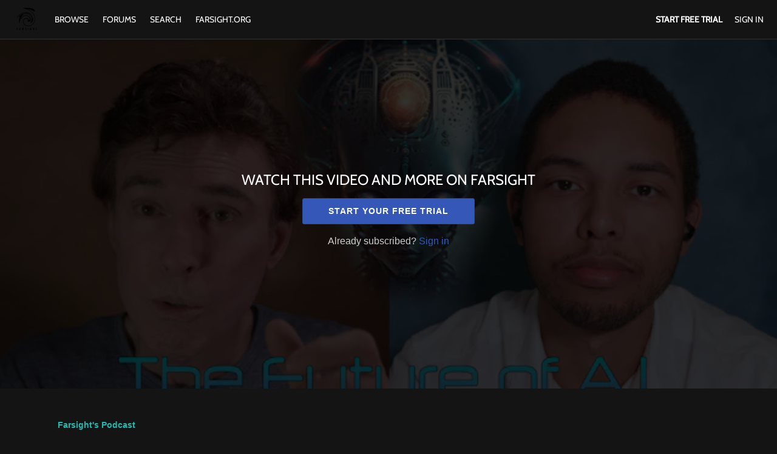

--- FILE ---
content_type: text/html; charset=utf-8
request_url: https://www.farsightprime.com/farsight-s-monthly-podcast/season:2023/videos/farsight-podcast-1-ai
body_size: 26087
content:
<!doctype html>
<!--[if lt IE 7]> <html class="no-js lt-ie9 lt-ie8 lt-ie7" lang="en" xml:lang="en"> <![endif]-->
<!--[if IE 7]>    <html class="no-js lt-ie9 lt-ie8" lang="en" xml:lang="en"> <![endif]-->
<!--[if IE 8]>    <html class="no-js lt-ie9" lang="en" xml:lang="en"> <![endif]-->
<!--[if gt IE 8]><!--> <html class="no-js" lang="en" xml:lang="en"> <!--<![endif]-->
<head lang="en" xml:lang="en">
  <meta charset="utf-8">
  <meta http-equiv="X-UA-Compatible" content="IE=edge,chrome=1">
  <meta name="viewport" content="width=device-width, initial-scale=1">

    <link rel="shortcut icon" href="https://cdn.vhx.tv/assets/favicon.ico" type="image/png">

    <meta name="apple-itunes-app" content="app-id=1520257975, app-argument=https://www.farsightprime.com/farsight-s-monthly-podcast/season:2023/videos/farsight-podcast-1-ai">


  <title>Farsight&#39;s Podcast March 2023 - Artificial Intelligence - Farsight&#39;s Podcast: Season 2023 - Farsight</title>
  <meta name="description" content="This podcast is where the deepest stuff of Farsight is discussed openly between the &amp;quot;deepest insiders&amp;quot; existing today. This a discussion of the future of artificial intelligence and its importance to Farsight and Earth.">
  <link rel="canonical" href="https://www.farsightprime.com/videos/farsight-podcast-1-ai" />

  

    <meta property="og:url" content="https://www.farsightprime.com/farsight-s-monthly-podcast/season:2023/videos/farsight-podcast-1-ai">
    <meta property="fb:app_id" content="136862186391940">
    <meta property="og:title" content="Farsight&#39;s Podcast March 2023 - Artificial Intelligence - Farsight&#39;s Podcast: Season 2023 - Farsight">
    <meta property="og:site_name" content="Farsight">
    <meta property="og:image" content="https://vhx.imgix.net/farsight/assets/fcb2cc5c-55b3-4598-92a9-dc84d927ac9e.jpg?auto=format%2Ccompress&fit=crop&h=720&w=1280">
    <meta property="og:image:width" content="1280">
    <meta property="og:image:height" content="720">
    <meta property="og:description" content="This podcast is where the deepest stuff of Farsight is discussed openly between the &quot;deepest insiders&quot; existing today. This a discussion of the future of artificial intelligence and its importance to Farsight and Earth.">
    <meta property="og:type" content="website">

    <meta name="twitter:card" content="summary_large_image">
    <meta name="twitter:title" content="Farsight&#39;s Podcast March 2023 - Artificial Intelligence - Farsight&#39;s Podcast: Season 2023 - Farsight">
    <meta name="twitter:description" content="This podcast is where the deepest stuff of Farsight is discussed openly between the &quot;deepest insiders&quot; existing today. This a discussion of the future of artificial intelligence and its importance to Farsight and Earth.">
    <meta name="twitter:image" content="https://vhx.imgix.net/farsight/assets/fcb2cc5c-55b3-4598-92a9-dc84d927ac9e.jpg?auto=format%2Ccompress&fit=crop&h=720&w=1280">
    <meta name="twitter:image:width" content="1280">
    <meta name="twitter:image:height" content="720">



<link rel="author" href="/humans.txt">
<meta name="csrf-param" content="authenticity_token" />
<meta name="csrf-token" content="pepvLhLRmosnH2UFsnG2x3XDFAl7dzq9rnWlMmK2RSZxWJ/mZXBEIMp95pkOvpNKk8L0WE0162iz4WSpHYVbQQ==" />


    <!-- apple / android  -->
  <meta name="mobile-web-app-capable" content="no">
  <meta name="apple-mobile-web-app-capable" content="no">
  <meta name="apple-mobile-web-app-title" content="Farsight">
  <!-- microsoft tile color -->
  <meta name="msapplication-TileColor" content="#22b9b0">
  <!-- android browser bar color -->
  <meta name="theme-color" content="#22b9b0">



    


  <link rel="stylesheet" media="all" href="https://cdn.vhx.tv/assets/webpack/icons.svg-ottbundle-f321efa3ea74a0e1882f.css" />
  <link rel="stylesheet" media="all" href="https://cdn.vhx.tv/assets/webpack/sites-ottbundle-9f4557fad0624a17662e.css" />

      <link rel="stylesheet" media="all" href="https://cdn.vhx.tv/assets/webpack/device-limit-player-ottbundle-bf5f2df3061f96958c2b.css" />
  <link rel="stylesheet" media="all" href="https://cdn.vhx.tv/assets/webpack/videos-ottbundle-fa71ec5ab610682663f5.css" />
  <script>
  var disableInputOnSubmit = function(el) {
    if (document.createElement('div').setAttribute && typeof(document.getElementsByClassName) !== 'undefined')  {
      el.getElementsByClassName('comment-submit')[0].setAttribute('disabled','disabled');
    }
  }
</script>



    <link rel="stylesheet" media="screen" href="https://cdn.vhx.tv/assets/templates/_shared/typography.cabin-3bf68dd13d2221ffbd04f997f0f6249994683fed079914a0ce21bd419fde9158.css" />

<style>


  /* main colors */
  .site-background-color {
    background-color: #141414 !important;
  }
  .site-primary-highlight-color {
    background: #3558b8 !important;
  }
  .site-primary-color,
  strong.site-primary-color,
  .site-primary-color strong,
  a.site-primary-color:link,
  a.site-primary-color:visited {
    color: #3558b8 !important;
  }
  a.site-primary-color:hover,
  a.site-primary-color:active {
    color: #2d4b9c !important;
  }

  .site-border-color,
  .site-border-color.border-light {
    border-color: #323232 !important;
  }
  .site-border-primary-color,
  .site-border-primary-color.border-light {
    border-color: #3558b8 !important;
  }

  /* custom font primary family */
  .site-font-primary-family {
    font-family: 'cabin', sans-serif !important;
  }

  /* font primary color */
  .site-font-primary-color,
  .site-font-primary-color strong {
    color: #ffffff !important;
  }

  /* font secondary color */
  .site-font-secondary-color,
  .site-font-secondary-color strong {
    color: #bebebb !important;
  }

  /* link primary color */
  a.site-link-primary-color:link,
  a.site-link-primary-color:visited,
  a.site-link-primary-color strong {
    color: #ffffff !important;
  }
  a.site-link-primary-color:hover,
  a.site-link-primary-color:active {
    color: #d9d9d9 !important;
    opacity: .7;
  }
  .site-link-primary-color-contain a:link,
  .site-link-primary-color-contain a:visited {
    color: #3558b8 !important;
  }
  .site-link-primary-color-contain a:hover,
  .site-link-primary-color-contain a:active {
    color: #2d4b9c !important;
    opacity: .7;
  }

  /* link secondary color */
  .pagination a,
  a.site-link-secondary-color:link,
  a.site-link-secondary-color:visited,
  a.site-link-secondary-color strong,
  .site-link-secondary-color-contain a:link,
  .site-link-secondary-color-contain a:visited {
    color: #7c7c7c;
  }
  .pagination a:hover,
  a.site-link-secondary-color:hover,
  a.site-link-secondary-color:active,
  .site-link-secondary-color-contain a:hover,
  .site-link-secondary-color-contain a:active {
    color: #696969;
    opacity: .7;
  }

  /* link underline font primary color */
  .site-link-contain a:link,
  .site-link-contain a:visited {
    color: #ffffff !important;
    text-decoration: underline;
  }
  .site-link-contain a:hover,
  .site-link-contain a:active {
    color: #ffffff !important;
    opacity: .7;
    text-decoration: underline;
  }

  /* border color same as primary color */
  .site-border-primary-color {
    border-color: #ffffff !important;
  }
  .site-border-top-primary-color {
    border-top-color: #ffffff !important;
  }
  .site-border-bottom-primary-color {
    border-bottom-color: #ffffff !important;
  }
  .site-border-left-primary-color {
    border-left-color: #ffffff !important;
  }
  .site-border-right-primary-color {
    border-right-color: #ffffff !important;
  }

  /* link header color */
  a.site-link-header-color:link,
  a.site-link-header-color:visited,
  a.site-link-header-color:link strong,
  a.site-link-header-color:visited strong {
    color: #ffffff !important;
  }
  a.site-link-header-color:hover,
  a.site-link-header-color:active {
    color: #d9d9d9;
    opacity: .7;
  }
 .avatar-chevron.icon {
    background-image: url("data:image/svg+xml;charset=US-ASCII,%3Csvg%20xmlns%3D%22http%3A%2F%2Fwww.w3.org%2F2000%2Fsvg%22%20width%3D%2223%22%20height%3D%2223%22%20viewBox%3D%220%200%2023%2023%22%3E%3Cpolygon%20fill%3D%22%23ffffff%22%20points%3D%2222.9%2C7.2%2020%2C4.4%2011.5%2C12.9%203%2C4.4%200.1%2C7.2%208.7%2C15.7%208.7%2C15.7%2011.5%2C18.6%2011.5%2C18.6%2011.5%2C18.6%2014.3%2C15.7%2014.3%2C15.7%20%22%2F%3E%3C%2Fsvg%3E%0A");
    background-repeat: no-repeat;
  }
  .user-dropdown a:hover {
    background-color: rgba(51,51,51,0.2);
    color: #000;
  }
  .user-dropdown input {
    background-color: #ffffff;
  }
  .user-dropdown input:hover {
    background-color: rgba(51,51,51,0.2);
    color: #000;
  }

  /* buttons site primary */
  .btn-site-primary,
  .btn-site-primary:link,
  .btn-site-primary:visited {
    color: #fff;
    border-color: #2d4b9c;
    background-color: #3558b8;
  }
  .btn-site-primary:hover,
  .btn-site-primary.is-hover,
  .btn-site-primary:focus,
  .btn-site-primary:focus:hover,
  .btn-site-primary:active,
  .btn-site-primary.is-active {
    border-color: #2d4b9c;
    background-color: #2d4b9c;
    color: #fff;
  }

  .btn-site-primary[disabled],
  .btn-site-primary.is-disabled,
  .btn-site-primary[disabled]:visited,
  .btn-site-primary.is-disabled:visited,
  .btn-site-primary[disabled]:hover,
  .btn-site-primary.is-disabled:hover,
  .btn-site-primary[disabled].is-hover,
  .btn-site-primary.is-disabled.is-hover,
  .btn-site-primary[disabled]:active,
  .btn-site-primary.is-disabled:active,
  .btn-site-primary[disabled]:focus,
  .btn-site-primary.is-disabled:focus,
  .btn-site-primary[disabled]:focus:hover,
  .btn-site-primary.is-disabled:focus:hover,
  .btn-site-primary[disabled].is-active,
  .btn-site-primary.is-disabled.is-active {
    opacity: .5;
    background-color: #3558b8;
    color: #fff;
    border-color: #2d4b9c;
  }

  /* buttons site secondary */
  .btn-site-secondary,
  .btn-site-secondary:link,
  .btn-site-secondary:visited {
    color: #bebebb;
    border-color: #141414;
    background-color: #323232;
  }
  .btn-site-secondary:hover,
  .btn-site-secondary.is-hover,
  .btn-site-secondary:focus,
  .btn-site-secondary:active,
  .btn-site-secondary.is-active {
    color: #5f5f5e;
    border-color: #0f0f0f;
    background-color: #323232;
  }

  .btn-site-primary.is-processing,
  .btn-site-secondary.is-processing {
    color: transparent !important;
    background-position: center center !important;
    background-repeat: no-repeat;
    background-size: 23px 23px;
    background-image: url('data:image/svg+xml;charset=utf-8,%3Csvg%20version%3D%221.1%22%20xmlns%3D%22http%3A%2F%2Fwww.w3.org%2F2000%2Fsvg%22%20xmlns%3Axlink%3D%22http%3A%2F%2Fwww.w3.org%2F1999%2Fxlink%22%20x%3D%220px%22%20y%3D%220px%22%0D%0A%20%20viewBox%3D%220%200%2040%2040%22%20xml%3Aspace%3D%22preserve%22%3E%0D%0A%3Cpath%20opacity%3D%220.2%22%20fill%3D%22%23ffffff%22%20d%3D%22M20.201%2C5.169c-8.254%2C0-14.946%2C6.692-14.946%2C14.946c0%2C8.255%2C6.692%2C14.946%2C14.946%2C14.946%0D%0A%20%20s14.946-6.691%2C14.946-14.946C35.146%2C11.861%2C28.455%2C5.169%2C20.201%2C5.169z%20M20.201%2C31.749c-6.425%2C0-11.634-5.208-11.634-11.634%0D%0A%20%20c0-6.425%2C5.209-11.634%2C11.634-11.634c6.425%2C0%2C11.633%2C5.209%2C11.633%2C11.634C31.834%2C26.541%2C26.626%2C31.749%2C20.201%2C31.749z%22%2F%3E%0D%0A%3Cpath%20fill%3D%22%23ffffff%22%20d%3D%22M26.013%2C10.047l1.654-2.866c-2.198-1.272-4.743-2.012-7.466-2.012h0v3.312h0%0D%0A%20%20C22.32%2C8.481%2C24.301%2C9.057%2C26.013%2C10.047z%22%3E%0D%0A%20%20%3CanimateTransform%20attributeType%3D%22xml%22%0D%0A%20%20%20%20attributeName%3D%22transform%22%0D%0A%20%20%20%20type%3D%22rotate%22%0D%0A%20%20%20%20from%3D%220%2020%2020%22%0D%0A%20%20%20%20to%3D%22360%2020%2020%22%0D%0A%20%20%20%20dur%3D%220.5s%22%0D%0A%20%20%20%20repeatCount%3D%22indefinite%22%2F%3E%0D%0A%20%20%3C%2Fpath%3E%0D%0A%3C%2Fsvg%3E');
  }

  /* buttons dropdown */
  .btn-dropdown-site,
  .btn-dropdown-site:link,
  .btn-dropdown-site:visited {
    color: #ffffff;
    border-color: #3558b8;
    background-color: #3558b8;
  }
  .btn-dropdown-site:hover,
  .btn-dropdown-site.is-hover,
  .btn-dropdown-site:focus,
  .btn-dropdown-site:active,
  .btn-dropdown-site.is-active {
    border-color: #3558b8;
    background-color: #2d4b9c;
  }

  .site-btn-block,
  .site-btn-block:link,
  .site-btn-block:visited {
    color: #ffffff;
  }

  .site-btn-block:hover,
  .site-btn-block.is-hover,
  .site-btn-block.is-active,
  .site-btn-block:active {
    box-shadow: inset 0px -4px 0px #ffffff;
  }

  .site-form-color input[type="email"],
  .site-form-color input[type="text"],
  .site-form-color input[type="search"],
  .site-form-color input[type="password"],
  .site-form-color input[type="tel"],
  .site-form-color textarea {
    color: #323232 !important;
    border-color: #696969 !important;
    background-color:  #fcfcfc !important;
  }
  .site-form-color label,
  .site-form-color-minimal input[type="email"],
  .site-form-color-minimal input[type="text"],
  .site-form-color-minimal input[type="search"],
  .site-form-color-minimal input[type="password"],
  .site-form-color-minimal textarea {
    color: #ffffff;
    background: transparent !important;
  }
  .site-form-color input[type="text"]:focus,
  .site-form-color input[type="search"]:focus,
  .site-form-color input[type="password"]:focus,
  .site-form-color input[type="tel"]:focus,
  .site-form-color textarea:focus {
    border-color: #7c7c7c !important;
  }

  .site-form-color input[type="text"]::-webkit-input-placeholder,
  .site-form-color-minimal input[type="text"]::-webkit-input-placeholder,
  .site-form-color input[type="email"]::-webkit-input-placeholder,
  .site-form-color-minimal input[type="email"]::-webkit-input-placeholder,
  .site-form-color input[type="search"]::-webkit-input-placeholder,
  .site-form-color-minimal input[type="search"]::-webkit-input-placeholder,
  .site-form-color input[type="password"]::-webkit-input-placeholder,
  .site-form-color-minimal input[type="password"]::-webkit-input-placeholder,
  .site-form-color input[type="tel"]::-webkit-input-placeholder,
  .site-form-color-minimal input[type="tel"]::-webkit-input-placeholder,
  .site-form-color textarea::-webkit-input-placeholder,
  .site-form-color-minimal textarea::-webkit-input-placeholder {
    color: #323232 !important;
    opacity: .5;
  }
  .site-form-color input[type="text"]::-moz-input-placeholder,
  .site-form-color-minimal input[type="text"]::-moz-input-placeholder,
  .site-form-color input[type="email"]::-moz-input-placeholder,
  .site-form-color-minimal input[type="email"]::-moz-input-placeholder,
  .site-form-color input[type="search"]::-moz-input-placeholder,
  .site-form-color-minimal input[type="search"]::-moz-input-placeholder,
  .site-form-color input[type="password"]::-moz-input-placeholder,
  .site-form-color-minimal input[type="password"]::-moz-input-placeholder,
  .site-form-color input[type="tel"]::-moz-input-placeholder,
  .site-form-color-minimal input[type="tel"]::-moz-input-placeholder,
  .site-form-color textarea::-moz-input-placeholder,
  .site-form-color-minimal textarea::-moz-input-placeholder {
    color: #323232 !important;
    opacity: .5;
  }

  .site-form-color input[type="text"]:-moz-input-placeholder,
  .site-form-color-minimal input[type="text"]:-moz-input-placeholder,
  .site-form-color input[type="email"]:-moz-input-placeholder,
  .site-form-color-minimal input[type="email"]:-moz-input-placeholder,
  .site-form-color input[type="search"]:-moz-input-placeholder,
  .site-form-color-minimal input[type="search"]:-moz-input-placeholder,
  .site-form-color input[type="password"]:-moz-input-placeholder,
  .site-form-color-minimal input[type="password"]:-moz-input-placeholder,
  .site-form-color input[type="tel"]:-moz-input-placeholder,
  .site-form-color-minimal input[type="tel"]:-moz-input-placeholder,
  .site-form-color textarea:-moz-input-placeholder,
  .site-form-color-minimal textarea:-moz-input-placeholder {
    color: #323232 !important;
    opacity: .5;
  }

  .site-form-color input[type="text"]:-ms-input-placeholder,
  .site-form-color-minimal input[type="text"]:-ms-input-placeholder,
  .site-form-color input[type="email"]:-ms-input-placeholder,
  .site-form-color-minimal input[type="email"]:-ms-input-placeholder,
  .site-form-color input[type="search"]:-ms-input-placeholder,
  .site-form-color-minimal input[type="search"]:-ms-input-placeholder,
  .site-form-color input[type="password"]:-ms-input-placeholder,
  .site-form-color-minimal input[type="password"]:-ms-input-placeholder,
  .site-form-color input[type="tel"]:-ms-input-placeholder,
  .site-form-color-minimal input[type="tel"]:-ms-input-placeholder,
  .site-form-color textarea:-ms-input-placeholder,
  .site-form-color-minimal textarea:-ms-input-placeholder {
    color: #323232 !important;
    opacity: .5;
  }

  .site-form-color .radio label .radio--icon {
    border-color: #bebebb !important;
  }
  .site-form-color .radio.primary .circle-top span {
    background: #3558b8 !important;
  }
  .site-form-color .radio.primary .circle-bottom span {
    background: #2a4693 !important;
  }

  /* header */
  .site-header {
    border-bottom: 1px solid #2e2e2e;
    background-color: #141414;


  }
  .site-header-background-color {
    background-color: #141414;
  }
  @media only screen and (max-width: 40em) {
     .site-header-background-color-small-only {
      background-color: #141414;
    }
  }

  /* modals */
  .site-modal {
    box-shadow: inset 0 0 2px #7c7c7c !important;
  }

  /* tooltips */
  .tooltip.bottom-right:after,
  .tooltip.bottom-left:after,
  .tooltip.bottom:after,
  .tooltip.bottom-right:before,
  .tooltip.bottom-left:before,
  .tooltip.bottom:before {
    border-top-color: #7c7c7c;
  }
  .tooltip.right:after,
  .tooltip.right:after
  .tooltip.right-top:after,
  .tooltip.right-top:before,
  .tooltip.right-bottom:before,
  .tooltip.right-bottom:before {
    border-right-color: #7c7c7c;
  }

  .tooltip.left-bottom:after,
  .tooltip.left-top:after,
  .tooltip.left:after,
  .tooltip.left-bottom:before,
  .tooltip.left-top:before,
  .tooltip.left:before {
    border-left-color: #7c7c7c;
  }

  .tooltip.top-right:after,
  .tooltip.top-left:after,
  .tooltip.top:after,
  .tooltip.top-right:before,
  .tooltip.top-left:before,
  .tooltip.top:before {
    border-bottom-color: #7c7c7c;
  }

  .tooltip {
    border: 1px solid #7c7c7c;
    background: #7c7c7c;
    color: #ffffff;
  }

  .reveal-modal {
    border-color: #323232;
    box-shadow: 0 0 3px #cbcbcb;
  }
  .reveal-modal-bg {
    background-color: rgba(0,0,0,.8);
  }
  .play-outer-circle-large:hover {
    border-color: #3558b8;
  }
  .forums-container tr.clickable:hover .thread-activity {
    background-color: #141414;
  }

    [data-flash].is-inline.is-error {
      background: rgba(211, 16, 74, 1) !important;
    }
    [data-flash].is-inline.is-error .flash-msg,
    [data-flash].is-inline.is-error .flash-msg strong {
      color: #fff !important;
    }
    [data-flash].is-inline.is-error .flash-close .icon-remove-mono {
      display: none !important;
    }
    [data-flash].is-inline.is-error .flash-close .icon-remove-inverse {
      display: block !important;
    }

  /* custom banner */


</style>
<style>
  /* icons site primary */
  .site-icon-arrow-right {
    background-image: url('data:image/svg+xml;charset=utf-8,%3Csvg%20xmlns%3D%22http%3A%2F%2Fwww.w3.org%2F2000%2Fsvg%22%20width%3D%2223%22%20height%3D%2223%22%20viewBox%3D%220%200%2023%2023%22%3E%3Ctitle%3Eicons-arrows-set%20copy%3C%2Ftitle%3E%3Cpath%20d%3D%22M5.61%2C19.75l8.26-8.26L5.61%2C3.24c-0.68-.69.61-1.58%2C1-2%2C0.72-.69%2C1.76.78%2C2.2%2C1.22l3.39%2C3.39L17.41%2C11c0.71%2C0.69-.8%2C1.77-1.22%2C2.19L12.8%2C16.59%2C7.63%2C21.77c-0.7.67-1.58-.61-2-1A0.68%2C0.68%2C0%2C0%2C1%2C5.61%2C19.75Z%22%20fill%3D%22%233558b8%22%2F%3E%3C%2Fsvg%3E');
    background-repeat: no-repeat;
  }
  .site-icon-menu {
    background-image: url('data:image/svg+xml;charset=utf-8,%3C%3Fxml%20version%3D%221.0%22%20encoding%3D%22utf-8%22%3F%3E%0D%0A%3C%21DOCTYPE%20svg%20PUBLIC%20%22-%2F%2FW3C%2F%2FDTD%20SVG%201.1%2F%2FEN%22%20%22http%3A%2F%2Fwww.w3.org%2FGraphics%2FSVG%2F1.1%2FDTD%2Fsvg11.dtd%22%3E%0D%0A%3Csvg%20version%3D%221.1%22%20id%3D%22Hamburger%22%20xmlns%3D%22http%3A%2F%2Fwww.w3.org%2F2000%2Fsvg%22%20xmlns%3Axlink%3D%22http%3A%2F%2Fwww.w3.org%2F1999%2Fxlink%22%20x%3D%220px%22%20y%3D%220px%22%0D%0A%09%20width%3D%2223px%22%20height%3D%2223px%22%20viewBox%3D%220%200%2023%2023%22%20style%3D%22enable-background%3Anew%200%200%2023%2023%3B%22%20xml%3Aspace%3D%22preserve%22%3E%0D%0A%3Crect%20x%3D%222.6%22%20y%3D%223.6%22%20width%3D%2218%22%20height%3D%223%22%20fill%3D%22%23ffffff%22%2F%3E%0D%0A%3Crect%20x%3D%222.6%22%20y%3D%2210%22%20width%3D%2218%22%20height%3D%223%22%20fill%3D%22%23ffffff%22%2F%3E%0D%0A%3Crect%20x%3D%222.6%22%20y%3D%2216.3%22%20width%3D%2218%22%20height%3D%223%22%20fill%3D%22%23ffffff%22%2F%3E%0D%0A%3C%2Fsvg%3E');
    background-repeat: no-repeat;
  }
  .site-icon-chrevron-down {
    background-image: url('data:image/svg+xml;charset=utf-8,%3C%3Fxml%20version%3D%221.0%22%20encoding%3D%22utf-8%22%3F%3E%0D%0A%3C%21--%20Generator%3A%20Adobe%20Illustrator%2018.1.1%2C%20SVG%20Export%20Plug-In%20.%20SVG%20Version%3A%206.00%20Build%200%29%20%20--%3E%0D%0A%3C%21DOCTYPE%20svg%20PUBLIC%20%22-%2F%2FW3C%2F%2FDTD%20SVG%201.1%2F%2FEN%22%20%22http%3A%2F%2Fwww.w3.org%2FGraphics%2FSVG%2F1.1%2FDTD%2Fsvg11.dtd%22%3E%0D%0A%3Csvg%20version%3D%221.1%22%20id%3D%22Layer_1%22%20xmlns%3D%22http%3A%2F%2Fwww.w3.org%2F2000%2Fsvg%22%20xmlns%3Axlink%3D%22http%3A%2F%2Fwww.w3.org%2F1999%2Fxlink%22%20x%3D%220px%22%20y%3D%220px%22%0D%0A%20%20%20width%3D%2223px%22%20height%3D%2223px%22%20viewBox%3D%22-294%20385%2023%2023%22%20enable-background%3D%22new%20-294%20385%2023%2023%22%20xml%3Aspace%3D%22preserve%22%3E%0D%0A%3Cg%3E%0D%0A%20%20%3Cpolygon%20fill%3D%22%23ffffff%22%20points%3D%22-271.1%2C392.9%20-275.4%2C388.7%20-282.5%2C395.8%20-289.6%2C388.7%20-293.9%2C392.9%20-286.7%2C400%20-286.8%2C400.1%20%0D%0A%20%20%20%20-282.5%2C404.3%20-282.5%2C404.3%20-282.5%2C404.3%20-278.2%2C400.1%20-278.3%2C400%20%20%22%2F%3E%0D%0A%3C%2Fg%3E%0D%0A%3C%2Fsvg%3E');
    background-repeat: no-repeat;
  }
  .site-icon-chat {
    background-image: url('data:image/svg+xml;charset=utf-8,%3C%3Fxml%20version%3D%221.0%22%20encoding%3D%22utf-8%22%3F%3E%0D%0A%3C%21--%20Generator%3A%20Adobe%20Illustrator%2018.1.1%2C%20SVG%20Export%20Plug-In%20.%20SVG%20Version%3A%206.00%20Build%200%29%20%20--%3E%0D%0A%3C%21DOCTYPE%20svg%20PUBLIC%20%22-%2F%2FW3C%2F%2FDTD%20SVG%201.1%2F%2FEN%22%20%22http%3A%2F%2Fwww.w3.org%2FGraphics%2FSVG%2F1.1%2FDTD%2Fsvg11.dtd%22%3E%0D%0A%3Csvg%20version%3D%221.1%22%20id%3D%22Layer_1%22%20xmlns%3D%22http%3A%2F%2Fwww.w3.org%2F2000%2Fsvg%22%20xmlns%3Axlink%3D%22http%3A%2F%2Fwww.w3.org%2F1999%2Fxlink%22%20x%3D%220px%22%20y%3D%220px%22%0D%0A%09%20width%3D%2223px%22%20height%3D%2223px%22%20viewBox%3D%22-294%20385%2023%2023%22%20enable-background%3D%22new%20-294%20385%2023%2023%22%20xml%3Aspace%3D%22preserve%22%3E%0D%0A%3Cg%3E%0D%0A%09%3Cg%3E%0D%0A%09%09%3Cpath%20fill%3D%22%23ffffff%22%20d%3D%22M-282.5%2C388.6c2.6%2C0%2C5.1%2C0.1%2C6.8%2C1.3c1.9%2C1.4%2C1.9%2C4.3%2C1.7%2C6c-0.2%2C2.1-1.2%2C3.5-3%2C4.2%0D%0A%09%09%09c-1.3%2C0.5-3%2C0.7-5.1%2C0.7c-1%2C0-2.1-0.1-3.4-0.2l-1-0.1l0%2C0l-1.2-0.4c-1.1-0.3-2.5-1-3.1-2.6c-0.7-1.8-0.7-4.2%2C0-5.9%0D%0A%09%09%09C-289.6%2C389.1-286.6%2C388.6-282.5%2C388.6%20M-282.5%2C386.6c-3.7%2C0-8.4%2C0.3-9.9%2C4.3c-0.9%2C2.2-0.9%2C5.1%2C0%2C7.4c0.7%2C2%2C2.4%2C3.2%2C4.3%2C3.8v3.2%0D%0A%09%09%09l2.6-2.7c1.1%2C0.1%2C2.4%2C0.2%2C3.6%2C0.2c2%2C0%2C4-0.2%2C5.7-0.9c2.6-1%2C4-3.1%2C4.3-5.8c0.3-2.8-0.1-6.1-2.6-7.9%0D%0A%09%09%09C-276.7%2C386.6-279.8%2C386.6-282.5%2C386.6L-282.5%2C386.6z%22%2F%3E%0D%0A%09%3C%2Fg%3E%0D%0A%3C%2Fg%3E%0D%0A%3C%2Fsvg%3E');
    background-repeat: no-repeat;
  }

  /* icons site social */
  .site-icon-twitter {
    background-image: url('data:image/svg+xml;charset=utf-8,%3C%3Fxml%20version%3D%221.0%22%20encoding%3D%22utf-8%22%3F%3E%0D%0A%3C%21DOCTYPE%20svg%20PUBLIC%20%22-%2F%2FW3C%2F%2FDTD%20SVG%201.1%2F%2FEN%22%20%22http%3A%2F%2Fwww.w3.org%2FGraphics%2FSVG%2F1.1%2FDTD%2Fsvg11.dtd%22%3E%0D%0A%3Csvg%20version%3D%221.1%22%20id%3D%22Layer_1%22%20xmlns%3D%22http%3A%2F%2Fwww.w3.org%2F2000%2Fsvg%22%20xmlns%3Axlink%3D%22http%3A%2F%2Fwww.w3.org%2F1999%2Fxlink%22%20x%3D%220px%22%20y%3D%220px%22%0D%0A%09%20width%3D%2223px%22%20height%3D%2223px%22%20viewBox%3D%22-294%20385%2023%2023%22%20enable-background%3D%22new%20-294%20385%2023%2023%22%20xml%3Aspace%3D%22preserve%22%3E%0D%0A%3Cg%3E%0D%0A%09%3Cpath%20fill%3D%22%23ffffff%22%20d%3D%22M-272.5%2C390.3c-0.7%2C0.3-1.5%2C0.5-2.4%2C0.6c0.8-0.5%2C1.5-1.3%2C1.8-2.3c-0.8%2C0.5-1.7%2C0.8-2.6%2C1%0D%0A%09%09c-2.8-3-7.9-0.2-7%2C3.7c-3.4-0.1-6.4-1.7-8.4-4.2c-1.1%2C1.9-0.5%2C4.3%2C1.3%2C5.5c-0.7%2C0-1.3-0.2-1.9-0.5c0%2C1.9%2C1.4%2C3.7%2C3.3%2C4.1%0D%0A%09%09c-0.6%2C0.2-1.2%2C0.2-1.9%2C0.1c0.5%2C1.6%2C2%2C2.8%2C3.8%2C2.8c-1.7%2C1.3-3.9%2C2-6.1%2C1.7c4%2C2.6%2C9.5%2C2.5%2C13.4-0.5c3-2.3%2C4.8-6.1%2C4.6-9.9%0D%0A%09%09C-273.7%2C391.8-273.1%2C391.1-272.5%2C390.3C-273.2%2C390.6-273.1%2C391.1-272.5%2C390.3z%22%2F%3E%0D%0A%3C%2Fg%3E%0D%0A%3C%2Fsvg%3E');
    background-repeat: no-repeat;
  }
  .site-icon-facebook {
    background-image: url('data:image/svg+xml;charset=utf-8,%3C%3Fxml%20version%3D%221.0%22%20encoding%3D%22utf-8%22%3F%3E%0D%0A%3C%21--%20Generator%3A%20Adobe%20Illustrator%2018.1.1%2C%20SVG%20Export%20Plug-In%20.%20SVG%20Version%3A%206.00%20Build%200%29%20%20--%3E%0D%0A%3C%21DOCTYPE%20svg%20PUBLIC%20%22-%2F%2FW3C%2F%2FDTD%20SVG%201.1%2F%2FEN%22%20%22http%3A%2F%2Fwww.w3.org%2FGraphics%2FSVG%2F1.1%2FDTD%2Fsvg11.dtd%22%3E%0D%0A%3Csvg%20version%3D%221.1%22%20id%3D%22Layer_1%22%20xmlns%3D%22http%3A%2F%2Fwww.w3.org%2F2000%2Fsvg%22%20xmlns%3Axlink%3D%22http%3A%2F%2Fwww.w3.org%2F1999%2Fxlink%22%20x%3D%220px%22%20y%3D%220px%22%0D%0A%09%20width%3D%2223px%22%20height%3D%2223px%22%20viewBox%3D%22-294%20385%2023%2023%22%20enable-background%3D%22new%20-294%20385%2023%2023%22%20xml%3Aspace%3D%22preserve%22%3E%0D%0A%3Cpath%20fill%3D%22%23ffffff%22%20d%3D%22M-280.4%2C406.8v-9.3h3.4v-4h-3.4v-2.1c0-0.5%2C0.3-0.9%2C0.9-0.9h2.6v-4.5h-2.8c-3%2C0-5.3%2C2.4-5.3%2C5.5v2.1h-3.1v4%0D%0A%09h3.1v9.3h4.6L-280.4%2C406.8z%22%2F%3E%0D%0A%3C%2Fsvg%3E');
    background-repeat: no-repeat;
  }
  .site-icon-tumblr {
    background-image: url('data:image/svg+xml;charset=utf-8,%3C%3Fxml%20version%3D%221.0%22%20encoding%3D%22utf-8%22%3F%3E%0D%0A%3C%21DOCTYPE%20svg%20PUBLIC%20%22-%2F%2FW3C%2F%2FDTD%20SVG%201.1%2F%2FEN%22%20%22http%3A%2F%2Fwww.w3.org%2FGraphics%2FSVG%2F1.1%2FDTD%2Fsvg11.dtd%22%3E%0D%0A%3Csvg%20version%3D%221.1%22%20id%3D%22Layer_1%22%20xmlns%3D%22http%3A%2F%2Fwww.w3.org%2F2000%2Fsvg%22%20xmlns%3Axlink%3D%22http%3A%2F%2Fwww.w3.org%2F1999%2Fxlink%22%20x%3D%220px%22%20y%3D%220px%22%0D%0A%09%20width%3D%2223px%22%20height%3D%2223px%22%20viewBox%3D%220%200%2023%2023%22%20style%3D%22enable-background%3Anew%200%200%2023%2023%3B%22%20xml%3Aspace%3D%22preserve%22%3E%0D%0A%3Cg%3E%0D%0A%09%3Cpath%20style%3D%22fill%3A%23ffffff%3B%22%20d%3D%22M17.6%2C20.4c-2%2C1-4.4%2C1.4-6.6%2C0.8c-2.3-0.6-3.4-2.3-3.4-4.5v-7H5.4V6.9c2.5-0.8%2C3.7-2.9%2C4-5.4h2.8%0D%0A%09%09v5.1h4.7v3.1h-4.7v5.1c0%2C1-0.2%2C2.4%2C0.9%2C3c1.4%2C0.8%2C3.2%2C0.2%2C4.5-0.6V20.4z%22%2F%3E%0D%0A%3C%2Fg%3E%0D%0A%3C%2Fsvg%3E');
    background-repeat: no-repeat;
  }
  .site-icon-envelope {
    background-image: url('data:image/svg+xml;charset=utf-8,%3C%3Fxml%20version%3D%221.0%22%20encoding%3D%22utf-8%22%3F%3E%0D%0A%3C%21DOCTYPE%20svg%20PUBLIC%20%22-%2F%2FW3C%2F%2FDTD%20SVG%201.1%2F%2FEN%22%20%22http%3A%2F%2Fwww.w3.org%2FGraphics%2FSVG%2F1.1%2FDTD%2Fsvg11.dtd%22%3E%0D%0A%3Csvg%20version%3D%221.1%22%20id%3D%22Layer_1%22%20xmlns%3D%22http%3A%2F%2Fwww.w3.org%2F2000%2Fsvg%22%20xmlns%3Axlink%3D%22http%3A%2F%2Fwww.w3.org%2F1999%2Fxlink%22%20x%3D%220px%22%20y%3D%220px%22%0D%0A%09%20width%3D%2223px%22%20height%3D%2223px%22%20viewBox%3D%220%200%2023%2023%22%20style%3D%22enable-background%3Anew%200%200%2023%2023%3B%22%20xml%3Aspace%3D%22preserve%22%3E%0D%0A%3Cg%3E%0D%0A%09%3Cpath%20style%3D%22fill%3A%23ffffff%3B%22%20d%3D%22M22.6%2C9c0-0.2-0.1-0.5-0.3-0.6L12%2C0.8c-0.3-0.2-0.6-0.2-0.9%2C0L0.7%2C8.4C0.5%2C8.5%2C0.4%2C8.8%2C0.4%2C9v12.6%0D%0A%09%09c0%2C0.4%2C0.3%2C0.8%2C0.8%2C0.8h20.7c0.4%2C0%2C0.8-0.4%2C0.8-0.8V9z%20M11.5%2C2.4l9.6%2C7v0.9l-6.6%2C4.7l5.2%2C3.3c0.8%2C0.5%2C0%2C1.8-0.8%2C1.3L11.5%2C15%0D%0A%09%09l-7.4%2C4.7c-0.8%2C0.5-1.7-0.8-0.8-1.3l5.2-3.3l-6.6-4.7V9.4L11.5%2C2.4z%22%2F%3E%0D%0A%09%3Cpath%20style%3D%22fill%3A%23ffffff%3B%22%20d%3D%22M19.7%2C18.4%22%2F%3E%0D%0A%09%3Cpolygon%20style%3D%22fill%3A%23ffffff%3B%22%20points%3D%2211.5%2C13.1%2013.4%2C14.3%2019.5%2C9.9%2011.5%2C4%203.5%2C9.9%209.6%2C14.3%20%09%22%2F%3E%0D%0A%3C%2Fg%3E%0D%0A%3C%2Fsvg%3E');
    background-repeat: no-repeat;
  }
  .site-icon-check {
    background-image: url('data:image/svg+xml;charset=utf-8,%3C%3Fxml%20version%3D%221.0%22%20encoding%3D%22utf-8%22%3F%3E%0D%0A%3C%21DOCTYPE%20svg%20PUBLIC%20%22-%2F%2FW3C%2F%2FDTD%20SVG%201.1%2F%2FEN%22%20%22http%3A%2F%2Fwww.w3.org%2FGraphics%2FSVG%2F1.1%2FDTD%2Fsvg11.dtd%22%3E%0D%0A%3Csvg%20version%3D%221.1%22%20id%3D%22Layer_1%22%20xmlns%3D%22http%3A%2F%2Fwww.w3.org%2F2000%2Fsvg%22%20xmlns%3Axlink%3D%22http%3A%2F%2Fwww.w3.org%2F1999%2Fxlink%22%20x%3D%220px%22%20y%3D%220px%22%0D%0A%09%20width%3D%2223px%22%20height%3D%2223px%22%20viewBox%3D%220%200%2023%2023%22%20style%3D%22enable-background%3Anew%200%200%2023%2023%3B%22%20xml%3Aspace%3D%22preserve%22%3E%0D%0A%3Cg%3E%0D%0A%09%0D%0A%09%09%3Crect%20x%3D%2211.9%22%20y%3D%222.1%22%20transform%3D%22matrix%28-0.7072%20-0.7071%200.7071%20-0.7072%2016.2216%2029.719%29%22%20style%3D%22fill%3A%23ffffff%3B%22%20width%3D%224.7%22%20height%3D%2218.8%22%2F%3E%0D%0A%09%0D%0A%09%09%3Crect%20x%3D%220.2%22%20y%3D%2211.3%22%20transform%3D%22matrix%280.7072%200.707%20-0.707%200.7072%2011.5962%20-0.598%29%22%20style%3D%22fill%3A%23ffffff%3B%22%20width%3D%2212.5%22%20height%3D%224.7%22%2F%3E%0D%0A%3C%2Fg%3E%0D%0A%3C%2Fsvg%3E');
    background-repeat: no-repeat;
  }

  /* icons site secondary */
  .site-icon-clock {
    background-image: url('data:image/svg+xml;charset=utf-8,%3C%3Fxml%20version%3D%221.0%22%20encoding%3D%22utf-8%22%3F%3E%0D%0A%3C%21DOCTYPE%20svg%20PUBLIC%20%22-%2F%2FW3C%2F%2FDTD%20SVG%201.1%2F%2FEN%22%20%22http%3A%2F%2Fwww.w3.org%2FGraphics%2FSVG%2F1.1%2FDTD%2Fsvg11.dtd%22%3E%0D%0A%3Csvg%20version%3D%221.1%22%20id%3D%22Layer_1%22%20xmlns%3D%22http%3A%2F%2Fwww.w3.org%2F2000%2Fsvg%22%20xmlns%3Axlink%3D%22http%3A%2F%2Fwww.w3.org%2F1999%2Fxlink%22%20x%3D%220px%22%20y%3D%220px%22%0D%0A%09%20width%3D%2223px%22%20height%3D%2223px%22%20viewBox%3D%220%200%2023%2023%22%20style%3D%22enable-background%3Anew%200%200%2023%2023%3B%22%20xml%3Aspace%3D%22preserve%22%3E%0D%0A%3Cg%3E%0D%0A%09%3Cpath%20style%3D%22fill%3A%23bebebb%3B%22%20d%3D%22M11.5%2C22c-4.5%2C0-8.6-3-10-7.3c-1.4-4.3%2C0.2-9.2%2C4-11.8c3.7-2.6%2C8.9-2.5%2C12.5%2C0.3%0D%0A%09%09c3.6%2C2.8%2C5%2C7.7%2C3.4%2C12C19.8%2C19.3%2C15.8%2C22%2C11.5%2C22z%20M11.5%2C3.3C7%2C3.3%2C3.3%2C7%2C3.3%2C11.5c0%2C4.5%2C3.7%2C8.2%2C8.2%2C8.2c4.5%2C0%2C8.2-3.7%2C8.2-8.2%0D%0A%09%09C19.7%2C7%2C16%2C3.3%2C11.5%2C3.3z%22%2F%3E%0D%0A%09%3Cpath%20style%3D%22fill%3A%23ffffff%3B%22%20d%3D%22M12.9%2C12.9v-2.9V5.5c0-0.4-0.4-0.8-0.8-0.8h-1.3c-0.4%2C0-0.8%2C0.4-0.8%2C0.8v4.5H6.5%0D%0A%09%09c-0.4%2C0-0.8%2C0.4-0.8%2C0.8v1.3c0%2C0.4%2C0.4%2C0.8%2C0.8%2C0.8h3.5H12.9z%22%2F%3E%0D%0A%3C%2Fg%3E%0D%0A%3C%2Fsvg%3E');
    background-repeat: no-repeat;
  }
  .site-icon-reply {
    background-image: url('data:image/svg+xml;charset=utf-8,%3C%3Fxml%20version%3D%221.0%22%20encoding%3D%22utf-8%22%3F%3E%0D%0A%3C%21DOCTYPE%20svg%20PUBLIC%20%22-%2F%2FW3C%2F%2FDTD%20SVG%201.1%2F%2FEN%22%20%22http%3A%2F%2Fwww.w3.org%2FGraphics%2FSVG%2F1.1%2FDTD%2Fsvg11.dtd%22%3E%0D%0A%3Csvg%20version%3D%221.1%22%20id%3D%22Layer_1%22%20xmlns%3D%22http%3A%2F%2Fwww.w3.org%2F2000%2Fsvg%22%20xmlns%3Axlink%3D%22http%3A%2F%2Fwww.w3.org%2F1999%2Fxlink%22%20x%3D%220px%22%20y%3D%220px%22%0D%0A%09%20width%3D%2223px%22%20height%3D%2223px%22%20viewBox%3D%220%200%2023%2023%22%20style%3D%22enable-background%3Anew%200%200%2023%2023%3B%22%20xml%3Aspace%3D%22preserve%22%3E%0D%0A%3Cg%3E%0D%0A%09%3Cpath%20style%3D%22fill%3A%23bebebb%3B%22%20d%3D%22M20.7%2C20c-0.1%2C0.3-0.3%2C0.7-0.4%2C0.9c-0.1%2C0.1-0.2%2C0.2-0.3%2C0.2c-0.2%2C0-0.4-0.2-0.4-0.4%0D%0A%09%09c0-0.2%2C0-0.4%2C0.1-0.6c0-0.5%2C0.1-1%2C0.1-1.5c0-5.7-3.4-6.7-8.6-6.7H8.4V15c0%2C0.4-0.3%2C0.8-0.8%2C0.8c-0.2%2C0-0.4-0.1-0.5-0.2L1%2C9.4%0D%0A%09%09C0.8%2C9.2%2C0.8%2C9%2C0.8%2C8.8c0-0.2%2C0.1-0.4%2C0.2-0.5l6.1-6.1C7.3%2C2%2C7.5%2C1.9%2C7.7%2C1.9c0.4%2C0%2C0.8%2C0.3%2C0.8%2C0.8v3.1h2.7%0D%0A%09%09c3.9%2C0%2C8.8%2C0.7%2C10.5%2C4.8c0.5%2C1.3%2C0.6%2C2.6%2C0.6%2C4C22.2%2C16.2%2C21.4%2C18.4%2C20.7%2C20z%22%2F%3E%0D%0A%3C%2Fg%3E%0D%0A%3C%2Fsvg%3E');
    background-repeat: no-repeat;
  }
  .site-icon-remove {
    background-image: url('data:image/svg+xml;charset=utf-8,%3C%3Fxml%20version%3D%221.0%22%20encoding%3D%22utf-8%22%3F%3E%0D%0A%3C%21DOCTYPE%20svg%20PUBLIC%20%22-%2F%2FW3C%2F%2FDTD%20SVG%201.1%2F%2FEN%22%20%22http%3A%2F%2Fwww.w3.org%2FGraphics%2FSVG%2F1.1%2FDTD%2Fsvg11.dtd%22%3E%0D%0A%3Csvg%20version%3D%221.1%22%20id%3D%22Layer_1%22%20xmlns%3D%22http%3A%2F%2Fwww.w3.org%2F2000%2Fsvg%22%20xmlns%3Axlink%3D%22http%3A%2F%2Fwww.w3.org%2F1999%2Fxlink%22%20x%3D%220px%22%20y%3D%220px%22%0D%0A%09%20width%3D%2223px%22%20height%3D%2223px%22%20viewBox%3D%220%200%2023%2023%22%20style%3D%22enable-background%3Anew%200%200%2023%2023%3B%22%20xml%3Aspace%3D%22preserve%22%3E%0D%0A%3Cpath%20style%3D%22fill%3A%23bebebb%3B%22%20d%3D%22M19.6%2C17.5l-6-6l6-6c0.3-0.3%2C0.3-0.8%2C0-1.1l-0.9-0.9c-0.3-0.3-0.8-0.3-1.1%2C0l-6%2C6l-6-6%0D%0A%09c-0.3-0.3-0.8-0.3-1.1%2C0L3.4%2C4.4c-0.3%2C0.3-0.3%2C0.8%2C0%2C1.1l6%2C6l-6%2C6c-0.3%2C0.3-0.3%2C0.8%2C0%2C1.1l0.9%2C0.9c0.3%2C0.3%2C0.8%2C0.3%2C1.1%2C0l6-6l6%2C6%0D%0A%09c0.3%2C0.3%2C0.8%2C0.3%2C1.1%2C0l0.9-0.9C19.9%2C18.3%2C19.9%2C17.8%2C19.6%2C17.5z%22%2F%3E%0D%0A%3C%2Fsvg%3E');
    background-repeat: no-repeat;
  }
  .site-icon-back {
    background-image: url('data:image/svg+xml;charset=utf-8,%3C%3Fxml%20version%3D%221.0%22%20encoding%3D%22utf-8%22%3F%3E%0D%0A%3C%21DOCTYPE%20svg%20PUBLIC%20%22-%2F%2FW3C%2F%2FDTD%20SVG%201.1%2F%2FEN%22%20%22http%3A%2F%2Fwww.w3.org%2FGraphics%2FSVG%2F1.1%2FDTD%2Fsvg11.dtd%22%3E%0D%0A%3Csvg%20version%3D%221.1%22%20id%3D%22Layer_1%22%20xmlns%3D%22http%3A%2F%2Fwww.w3.org%2F2000%2Fsvg%22%20xmlns%3Axlink%3D%22http%3A%2F%2Fwww.w3.org%2F1999%2Fxlink%22%20x%3D%220px%22%20y%3D%220px%22%0D%0A%09%20width%3D%2223px%22%20height%3D%2223px%22%20viewBox%3D%220%200%2023%2023%22%20style%3D%22enable-background%3Anew%200%200%2023%2023%3B%22%20xml%3Aspace%3D%22preserve%22%3E%0D%0A%3Cpath%20style%3D%22fill%3A%23bebebb%3B%22%20d%3D%22M11.5%2C20.9l1-1c0.3-0.3%2C0.3-0.7%2C0-0.9L6%2C12.5h14.6c0.4%2C0%2C0.7-0.3%2C0.7-0.7v-1.3c0-0.4-0.3-0.7-0.7-0.7%0D%0A%09H6l6.5-6.5c0.3-0.3%2C0.3-0.7%2C0-0.9l-1-1c-0.3-0.3-0.7-0.3-0.9%2C0l-9.4%2C9.4c-0.3%2C0.3-0.3%2C0.7%2C0%2C0.9l9.4%2C9.4%0D%0A%09C10.9%2C21.2%2C11.3%2C21.2%2C11.5%2C20.9z%22%2F%3E%0D%0A%3C%2Fsvg%3E');
    background-repeat: no-repeat;
  }
  .site-icon-link {
    background-image: url('data:image/svg+xml;charset=utf-8,%3C%3Fxml%20version%3D%221.0%22%20encoding%3D%22utf-8%22%3F%3E%0D%0A%3C%21DOCTYPE%20svg%20PUBLIC%20%22-%2F%2FW3C%2F%2FDTD%20SVG%201.1%2F%2FEN%22%20%22http%3A%2F%2Fwww.w3.org%2FGraphics%2FSVG%2F1.1%2FDTD%2Fsvg11.dtd%22%3E%0D%0A%3Csvg%20version%3D%221.1%22%20id%3D%22Layer_1%22%20xmlns%3D%22http%3A%2F%2Fwww.w3.org%2F2000%2Fsvg%22%20xmlns%3Axlink%3D%22http%3A%2F%2Fwww.w3.org%2F1999%2Fxlink%22%20x%3D%220px%22%20y%3D%220px%22%0D%0A%09%20width%3D%2223px%22%20height%3D%2223px%22%20viewBox%3D%220%200%2023%2023%22%20style%3D%22enable-background%3Anew%200%200%2023%2023%3B%22%20xml%3Aspace%3D%22preserve%22%3E%0D%0A%3Cpath%20style%3D%22fill-rule%3Aevenodd%3Bclip-rule%3Aevenodd%3Bfill%3A%23bebebb%3B%22%20d%3D%22M19.3%2C8.2c-1.8%2C1.8-3.7%2C4.6-6.6%2C3.8c0.8-0.8%2C1.6-1.6%2C2.4-2.4%0D%0A%09c0.9-0.9%2C1.8-1.8%2C2.6-2.7c1.9-1.9-0.8-4.8-2.6-2.9c-0.5%2C0.5-0.9%2C0.9-1.4%2C1.4c-0.2%2C0.2-1.4%2C1.1-1.4%2C1.4l0%2C0c-0.8%2C0.8-1.6%2C1.6-2.4%2C2.4%0D%0A%09c-0.4-1.3%2C0-2.8%2C1-3.8c1.3-1.3%2C2.7-3.3%2C4.5-3.8C19.3%2C0.5%2C22.1%2C5.4%2C19.3%2C8.2%22%2F%3E%0D%0A%3Cpath%20style%3D%22fill-rule%3Aevenodd%3Bclip-rule%3Aevenodd%3Bfill%3A%23bebebb%3B%22%20d%3D%22M7.9%2C15.6C7%2C16.5%2C5.5%2C15%2C6.5%2C14.1c1.4-1.4%2C2.7-2.7%2C4.1-4.1%0D%0A%09c0.8-0.8%2C1.5-1.5%2C2.3-2.3c0.2-0.2%2C0.3-0.3%2C0.5-0.5c1-0.6%2C2%2C0.7%2C1.2%2C1.6C12.4%2C11.2%2C10.1%2C13.3%2C7.9%2C15.6z%22%2F%3E%0D%0A%3Cpath%20style%3D%22fill-rule%3Aevenodd%3Bclip-rule%3Aevenodd%3Bfill%3A%23bebebb%3B%22%20d%3D%22M5.8%2C13.4c-0.9%2C0.9-1.8%2C1.8-2.6%2C2.7c-1.9%2C1.9%2C0.8%2C4.8%2C2.6%2C2.9%0D%0A%09c0.9-0.9%2C2-1.8%2C2.8-2.9c0.8-0.8%2C1.6-1.6%2C2.4-2.4c0.4%2C1.3%2C0%2C2.8-1%2C3.8c-1.3%2C1.3-2.7%2C3.3-4.5%2C3.8c-3.8%2C1.1-6.7-3.8-3.9-6.6%0D%0A%09C3.4%2C13%2C5.4%2C10.2%2C8.2%2C11C7.4%2C11.8%2C6.6%2C12.6%2C5.8%2C13.4%22%2F%3E%0D%0A%3C%2Fsvg%3E');
    background-repeat: no-repeat;
  }
  .site-icon-trash {
    background-image: url('data:image/svg+xml;charset=utf-8,%3C%3Fxml%20version%3D%221.0%22%20encoding%3D%22utf-8%22%3F%3E%0D%0A%3C%21DOCTYPE%20svg%20PUBLIC%20%22-%2F%2FW3C%2F%2FDTD%20SVG%201.1%2F%2FEN%22%20%22http%3A%2F%2Fwww.w3.org%2FGraphics%2FSVG%2F1.1%2FDTD%2Fsvg11.dtd%22%3E%0D%0A%3Csvg%20version%3D%221.1%22%20id%3D%22Layer_1%22%20xmlns%3D%22http%3A%2F%2Fwww.w3.org%2F2000%2Fsvg%22%20xmlns%3Axlink%3D%22http%3A%2F%2Fwww.w3.org%2F1999%2Fxlink%22%20x%3D%220px%22%20y%3D%220px%22%0D%0A%09%20width%3D%221792px%22%20height%3D%221792px%22%20viewBox%3D%22590%20-500%201792%201792%22%20enable-background%3D%22new%20590%20-500%201792%201792%22%20xml%3Aspace%3D%22preserve%22%3E%0D%0A%3Cpath%20fill%3D%22%23bebebb%22%20d%3D%22M1294%2C876V172c0-9.3-3-17-9-23s-13.7-9-23-9h-64c-9.3%2C0-17%2C3-23%2C9s-9%2C13.7-9%2C23v704c0%2C9.3%2C3%2C17%2C9%2C23%0D%0A%09s13.7%2C9%2C23%2C9h64c9.3%2C0%2C17-3%2C23-9S1294%2C885.3%2C1294%2C876z%20M1550%2C876V172c0-9.3-3-17-9-23s-13.7-9-23-9h-64c-9.3%2C0-17%2C3-23%2C9%0D%0A%09s-9%2C13.7-9%2C23v704c0%2C9.3%2C3%2C17%2C9%2C23s13.7%2C9%2C23%2C9h64c9.3%2C0%2C17-3%2C23-9S1550%2C885.3%2C1550%2C876z%20M1806%2C876V172c0-9.3-3-17-9-23%0D%0A%09s-13.7-9-23-9h-64c-9.3%2C0-17%2C3-23%2C9s-9%2C13.7-9%2C23v704c0%2C9.3%2C3%2C17%2C9%2C23s13.7%2C9%2C23%2C9h64c9.3%2C0%2C17-3%2C23-9S1806%2C885.3%2C1806%2C876z%0D%0A%09%20M1262-116h448l-48-117c-4.7-6-10.3-9.7-17-11h-317c-6.7%2C1.3-12.3%2C5-17%2C11L1262-116z%20M2190-84v64c0%2C9.3-3%2C17-9%2C23s-13.7%2C9-23%2C9h-96%0D%0A%09v948c0%2C55.3-15.7%2C103.2-47%2C143.5s-69%2C60.5-113%2C60.5h-832c-44%2C0-81.7-19.5-113-58.5s-47-86.2-47-141.5V12h-96c-9.3%2C0-17-3-23-9%0D%0A%09s-9-13.7-9-23v-64c0-9.3%2C3-17%2C9-23s13.7-9%2C23-9h309l70-167c10-24.7%2C28-45.7%2C54-63s52.3-26%2C79-26h320c26.7%2C0%2C53%2C8.7%2C79%2C26%0D%0A%09s44%2C38.3%2C54%2C63l70%2C167h309c9.3%2C0%2C17%2C3%2C23%2C9S2190-93.3%2C2190-84z%22%2F%3E%0D%0A%3C%2Fsvg%3E');
    background-repeat: no-repeat;
  }
  .site-icon-replay {
    background-image: url('data:image/svg+xml;charset=utf-8,%3Csvg%20xmlns%3D%22http%3A%2F%2Fwww.w3.org%2F2000%2Fsvg%22%20width%3D%2223%22%20height%3D%2223%22%20viewBox%3D%220%200%2023%2023%22%3E%3Cpath%20d%3D%22M16.4%2016.9c-2.8%202.4-7.1%202.3-9.8-.3l-2%202c3.8%203.8%209.9%203.9%2013.9.3l-2.1-2z%22%20fill%3D%22%233558b8%22%2F%3E%3Cpath%20d%3D%22M15.3%205.3l.9.6c3%202.6%203.7%207.2.9%2010.3l2%202c2.3-2.5%203.1-6%202.3-9.3-.9-3.6-3.8-6.4-7.4-7.3-3.8-.8-8.1.7-10.4%204l.1-1.2c0-.2%200-.5-.2-.7-.6-.8-1.7-.4-1.8.4l-.5%204.6c-.1.6.4%201.1%201%201.1h4.6c.9%200%201.3-1.1.8-1.7-.3-.2-.5-.3-.8-.3h-1.2c2-3.2%206.3-4.4%209.7-2.5z%22%20fill%3D%22%233558b8%22%2F%3E%3C%2Fsvg%3E');
    background-repeat: no-repeat;
  }
  .site-icon-alt-download {
    background-image: url('data:image/svg+xml;charset=US-ASCII,%3Csvg%20xmlns%3D%22http%3A%2F%2Fwww.w3.org%2F2000%2Fsvg%22%20width%3D%2223%22%20height%3D%2223%22%20viewBox%3D%220%200%2023%2023%22%3E%3Cg%20fill-rule%3D%22evenodd%22%20clip-rule%3D%22evenodd%22%20fill%3D%22%23ffffff%22%3E%3Cpath%20d%3D%22M17.3%2017.2c-1.1%200-1.4-1.5-.5-2%20.4-.2%201-.1%201.5-.3.6-.2%201-.6%201.4-1%201.3-1.6.5-4.1-1.4-4.8-.3-.1-.7-.2-1.1-.2-.2%200-.3-.8-.4-1-.4-.9-1-1.8-1.7-2.4-1.8-1.6-4.5-1.8-6.6-.5-1%20.5-1.7%201.4-2.2%202.3-.2.3-.3.7-.4%201-.2.7-.2.5-.8.7-1.9.4-3%202.5-2.2%204.3.4.9%201.3%201.6%202.3%201.8.5.1%201%200%201.3.4.4.4.3%201.1-.2%201.4-.7.6-2.2.1-2.9-.3-1-.5-1.8-1.3-2.3-2.3-.8-1.6-.7-3.5.2-4.9.4-.8%201.1-1.4%201.8-1.9.4-.2.9-.3%201.1-.7.2-.4.5-.8.7-1.2%202.1-3.1%206.2-4.4%209.6-2.9%201.6.7%203%201.9%203.8%203.4.2.4.3.9.7%201.1l1.2.6c.8.5%201.4%201.2%201.8%202%201.6%203.4-1%207.4-4.7%207.4%22%20fill%3D%22%23ffffff%22%3E%3C%2Fpath%3E%3Cpath%20d%3D%22M15.4%2017.2l-3.1%203.4c-.4.4-1.1.5-1.5%200-.5-.6-1.1-1.2-1.6-1.8-.2-.2-1.2-1.6-1.5-1.6-.9-1%20.7-2.4%201.5-1.4l1.3%201.4v-3.9c0-.4-.1-.9%200-1.3%200-1.3%202.1-1.3%202.1%200v5.2c.5-.5%201-1.4%201.7-1.7.8-.4%201.8.9%201.1%201.7z%22%20fill%3D%22%23ffffff%22%3E%3C%2Fpath%3E%3C%2Fg%3E%3C%2Fsvg%3E');
    background-repeat: no-repeat;
  }
  .site-icon-random {
    background-image: url("data:image/svg+xml;charset=US-ASCII,%3Csvg%20xmlns%3D%22http%3A%2F%2Fwww.w3.org%2F2000%2Fsvg%22%20width%3D%2223%22%20height%3D%2223%22%20viewBox%3D%220%200%2023%2023%22%3E%3Cpath%20d%3D%22M5.7%2015.2v-6H8L4%204.6-.1%209.2h2.3v7c0%201.3%201%202.3%202.3%202.3H15l-3-3.2H5.7z%22%20fill%3D%22#ffffff%22%2F%3E%3Cpath%20d%3D%22M20.7%2013.8v-7c0-1.3-1-2.3-2.3-2.3H8l3%203.2h6.3v6H15l4.1%204.6%204.1-4.6h-2.5z%22%20fill%3D%22#ffffff%22%2F%3E%3C%2Fsvg%3E");
    background-repeat: no-repeat;
  }
  .site-icon-visa {
    background-image: url("data:image/svg+xml;charset=US-ASCII,%3Csvg%20xmlns%3D%22http%3A%2F%2Fwww.w3.org%2F2000%2Fsvg%22%20width%3D%2271%22%20height%3D%2243%22%20viewBox%3D%220%200%2071%2043%22%3E%3Cpath%20d%3D%22M51.9%2017.9c-.2.5-.5%201.4-.5%201.4l-1.5%204H53c-.2-.7-.9-4.2-.9-4.2l-.2-1.2zM69%200H2C.9%200%200%20.9%200%202v39c0%201.1.9%202%202%202h67c1.1%200%202-.9%202-2V2c0-1.1-.9-2-2-2zM11.6%2014h6c.8%200%201.5.3%201.7%201.2l1.3%206.6c-1.3-3.5-4.4-6.4-9.1-7.6l.1-.2zm7.1%2014.4l-3-11.5c2.5%201.5%204.2%203.5%205%205.9l.2%201%203.7-9.8h3.9l-5.9%2014.4h-3.9zm9%200L30.1%2014h3.7l-2.3%2014.4h-3.8zm10.2.2c-1.7%200-3.3-.4-4.2-.8l.5-3.2.5.2c1.2.5%202.4.8%203.8.8.9-.1%202.2-.6%201.9-1.7-.3-.9-1.6-1.3-2.3-1.7-1-.5-2-1.2-2.5-2.2-1-2%20.2-4.2%201.9-5.3%202.2-1.3%205.1-1.3%207.4-.4l-.5%203.1-.3-.2c-1-.4-4.9-1.3-4.9.7%200%20.8%201.2%201.3%201.8%201.6%201%20.5%202.1%201%202.8%202%201.1%201.4.8%203.5-.2%204.8-1.4%201.8-3.6%202.3-5.7%202.3zm16.2-.2s-.3-1.7-.4-2.2h-4.8c-.1.4-.8%202.2-.8%202.2h-3.9l5.5-13.2c.4-.9%201.1-1.2%202-1.2h2.9l3%2014.4h-3.5z%22%20fill%3D%22#ffffff%22%3E%3C%2Fpath%3E%3C%2Fsvg%3E");
    background-repeat: no-repeat;
  }
  .site-icon-amex {
    background-image: url("data:image/svg+xml;charset=US-ASCII,%3Csvg%20xmlns%3D%22http%3A%2F%2Fwww.w3.org%2F2000%2Fsvg%22%20width%3D%2271%22%20height%3D%2243%22%20viewBox%3D%220%200%2071%2043%22%3E%3Cpath%20d%3D%22M35.5%2023.5h-5l-2%202.2-1.9-2.2h-6.3v6.6h6.2l2-2.2%201.9%202.2h3.1v-2.2h2c1.5%200%202.7-.6%202.7-2.2%200-1.7-1.3-2.2-2.7-2.2zm-9.9%205.2h-3.9v-1.3h3.5V26h-3.5v-1.2h4l1.7%201.9-1.8%202zm6.3.8l-2.4-2.7%202.4-2.6v5.3zm3.6-3h-2v-1.7h2.1c1.2%200%201.2%201.7-.1%201.7zm9.4-7.8h1.8l.6-1.5h3.3l.6%201.5h3.2v-5l3%205h2.2v-6.6H58v4.6l-2.8-4.6h-2.4v6.2l-2.7-6.2h-2.4l-2.2%205.2H45c-1.6%200-2.1-2.3-1.1-3.4.3-.3.6-.4%201.2-.4h1.5v-1.4h-1.5c-2.1%200-3.2%201.3-3.2%203.3-.1%202%201%203.3%203%203.3zm4.1-5.5l1.1%202.6h-2.2l1.1-2.6zm-15.2%203.1h1.7c.6%200%20.9.1%201.1.3.3.3.2.9.2%201.3v.8h1.6v-1.3c0-.6%200-.9-.3-1.2-.1-.2-.4-.4-.8-.6.9-.4%201.3-1.4%201-2.3-.3-1.2-1.7-1.2-2.6-1.2h-3.6v6.6h1.6v-2.4zm0-2.8h1.9c.3%200%20.6%200%20.7.1.5.2.4%201%200%201.2-.2.1-.5.1-.8.1h-1.9v-1.4zm-2.7%203.8h-3.7V16H31v-1.3h-3.6v-1.2h3.7v-1.4h-5.3v6.6h5.3zM23%2018.7h1.6v-6.6H22l-1.9%204.5-2.1-4.5h-2.6v6.2l-2.7-6.2h-2.3l-2.8%206.6h1.7l.6-1.5h3.3l.6%201.5H17v-5.2l2.3%205.2h1.4l2.3-5.2v5.2zm-12.5-2.9l1.1-2.6%201.1%202.6h-2.2zm35.6%2014.3h5.3v-1.4h-3.7v-1.3h3.6V26h-3.6v-1.2h3.7v-1.3h-5.3zM61.8%2026H61c-.3%200-.6%200-.8-.2-.2-.2-.1-.6%200-.7l.1-.1c.2-.1.3-.1.6-.1h2.9v-1.4h-3.2c-1%200-1.6.4-1.9.8l-.1.1-.1.2c-.1.1-.1.3-.1.4v.7l.1.6c0%20.1%200%20.1.1.2%200%20.1.1.2.1.2l.1.1.1.1s.1%200%20.1.1c.1.1.2.1.3.1%200%200%20.1%200%20.1.1.7.2%201.4.2%202.2.2%201%200%20.9%201.2-.1%201.2h-3V30h3c1.1%200%202.2-.4%202.4-1.6.4-1.6-.6-2.3-2.1-2.4zm-16.5-.8c0-.8-.3-1.2-.8-1.5-.5-.3-1.1-.3-1.9-.3H39V30h1.6v-2.4h1.7c1.1%200%201.4.5%201.4%201.6v.8h1.6v-1.3c0-.8-.2-1.5-1-1.8.3-.1%201-.6%201-1.7zm-2.1%201c-.2.1-.5.1-.8.1h-1.9v-1.5h1.9c.3%200%20.6%200%20.8.1.5.3.4%201%200%201.3-.2.1.2-.2%200%200zM69%200H2C.9%200%200%20.9%200%202v39c0%201.1.9%202%202%202h67c1.1%200%202-.9%202-2V2c0-1.1-.9-2-2-2zM18.2%2018.9V20h-5.3l-.6-1.5h-1.4l-.6%201.5H5.5l4-9.2h4.1l.5%201.1v-1.1H19l1.1%202.4%201-2.4h15.3c.7%200%201.3.1%201.8.5v-.5h4.2v.5c.7-.4%201.6-.5%202.6-.5h6.1l.6%201.1v-1.1h4.5l.6%201.1v-1.1h4.4V20h-4.4l-.8-1.4V20h-5.5l-.6-1.5h-1.4l-.8%201.5h-2.9c-1.1%200-2-.3-2.5-.6v.6h-6.8v-2.1c0-.3-.1-.3-.2-.3H35V20H21.9v-1.1l-.5%201.1h-2.8l-.4-1.1zm46.9%2011c-.7%201.3-2%201.5-3.3%201.5h-4.4v-.6c-.5.4-1.3.6-2.1.6h-13v-2.1c0-.3%200-.3-.3-.3h-.2v2.4h-4.2v-2.5c-.7.3-1.5.3-2.2.3h-.5v2.2h-5.1L28.5%2030l-1.3%201.4h-8.3v-9.2h8.5l1.2%201.4%201.3-1.4h5.7c.7%200%201.7.1%202.2.5v-.5h5.1c.5%200%201.5.1%202.1.5v-.5h7.7v.5c.4-.4%201.2-.5%201.9-.5h4.3v.5c.4-.3%201-.5%201.8-.5h4.5v3.3h-.9c1.3.9%201.6%203%20.8%204.4-.4.7.3-.5%200%200zM39.4%2012.1H41v6.6h-1.6zM55.6%2026h-.8c-.5%200-1.5-.5-.7-1%20.2-.1.3-.1.6-.1h2.9v-1.4h-3.2c-1.5%200-2.6%201.2-2.1%202.7.4%201.3%202.1%201.2%203.2%201.3%201%200%20.9%201.2-.1%201.2h-3.1v1.4h3.1c1.1%200%202.2-.4%202.4-1.6.4-1.7-.7-2.4-2.2-2.5z%22%20fill%3D%22#ffffff%22%3E%3C%2Fpath%3E%3C%2Fsvg%3E");
    background-repeat: no-repeat;
  }
  .site-icon-mc {
    background-image: url("data:image/svg+xml;charset=US-ASCII,%3Csvg%20xmlns%3D%22http%3A%2F%2Fwww.w3.org%2F2000%2Fsvg%22%20width%3D%2271%22%20height%3D%2243%22%20viewBox%3D%220%200%2071%2043%22%3E%3Cpath%20d%3D%22M36.2%2022.5c.2-.9.3-2.2-.8-2.7-1.4-.7-3%20.1-3.6%201.5-.3.7-.3%201.5-.1%202.2.6%201.4%202.7%201.8%204%201.1l.2-1.1c-.9.2-3.1.5-2.9-1h3.2zm-1.8-1.9c.6%200%20.7.4.6.9h-1.8c.2-.6.6-.9%201.2-.9zm-3.8%202.3l.4-2.1h.7l.3-1.1h-.8l.3-1.4h-1.4l-1%204.9c-.3%201.3%201%202.1%202.2%201.4l.1-1c-.8%200-.8-.3-.8-.7zm8-2.7l-.1-.5h-1.2l-1%205.1h1.4l.4-2.3c.4-1.5%201.1-1.4%201.4-1.4l.4-1.4c-.7%200-1.1.2-1.3.5zm-10.2%201.9c-.2-.1-2.1-1-1-1.3.3%200%201%200%201.4.1l.3-1c-1.3-.5-3.7-.2-3.6%201.6.1%201.1%201.3.9%201.8%201.6.7.9-1.9.6-2.2.5l-.1%201c.8.2%202%20.3%202.8%200%201-.3%201.7-1.9.6-2.5-.3-.2.3.1%200%200zm14.5-2.4c.5%200%20.7%200%201.1.3l.9-.9c-1.7-1.9-4.5-.3-5.1%201.8-.7%202.7%201.4%204.8%204%203.6l-.4-1.3c-2.8%201-2.8-3.5-.5-3.5zM23%2019.6c-.4%200-.9%200-1.8.2l-.2%201.1c.6-.1%202.9-.7%202.6.6-1.1.1-2.2-.1-2.9%201-1.1%201.6.8%203.2%202.3%202.1l.2.3h1.3L25%2022c.2-.7.4-2.4-2-2.4zm.3%203.4c-.1.5-1.3%201-1.5.3-.3-.9%201.1-1%201.6-.9l-.1.6zm27.9-2.9l-.2-.5h-1.2l-1%205.2h1.4l.4-2.4c.4-1.5%201.1-1.5%201.4-1.5l.4-1.4c-.6.1-1%20.4-1.2.6zM69%200H2C.9%200%200%20.9%200%202v39c0%201.1.9%202%202%202h67c1.1%200%202-.9%202-2V2c0-1.1-.9-2-2-2zM45.1%2035.5c-3.4%200-6.4-1.2-8.8-3.1%201.8-1.8%203.2-4%204-6.5h-1.2c-.7%202.2-2%204.2-3.7%205.8-1.7-1.6-2.9-3.6-3.6-5.8h-1.2c.8%202.5%202.1%204.7%204%206.5-4%203.2-9.5%204.1-14.3%202-4-1.7-7.1-5.4-8.1-9.6C10%2015.4%2018%206.4%2027.5%207.6c2.6.3%205.1%201.4%207.1%203-1.8%201.8-3.2%204-4%206.5h1.2c.7-2.2%202-4.2%203.6-5.8%201.7%201.6%202.9%203.6%203.7%205.8h1.2c-.8-2.5-2.2-4.7-4-6.5%207.6-6.2%2019.4-2.5%2022.2%206.8%202.7%208.9-4.1%2018.1-13.4%2018.1zm7.2-13.7c-.5%201.6.5%203%201.5%203%20.5%200%20.9-.2%201.2-.4l.2.4h1.5l1.2-6.6h-1.5l-.4%202c-.7-.5-1.2-.8-2-.6-1%20.3-1.5%201.3-1.7%202.2-.5%201.6.7-2.4%200%200zm3.1-.8c.2.2.2.8.1%201.3-.2.4-.4.9-.9%201-.6.1-1-.4-1-1%20.1-.6%201.1-2.2%201.8-1.3.2.3-.4-.5%200%200zm-36.9-2.5l-1.7%203.8-.3-3.8h-2.2l-1.2%206.3h1.4l.8-4.5.4%204.5h1.4l1.9-4.4-.8%204.4h1.5l1.1-6.3zm28.4%201.1c-.4%200-.9%200-1.8.2l-.2%201.1c.6-.1%202.9-.7%202.6.6-1.1.1-2.2-.1-3%201-1.1%201.6.8%203.2%202.3%202.1l.2.3h1.3l.6-2.8c.1-.8.4-2.5-2-2.5zm.2%203.4c-.1.5-1.3%201-1.5.3-.3-.9%201.1-1%201.6-.9l-.1.6z%22%20fill%3D%22#ffffff%22%3E%3C%2Fpath%3E%3C%2Fsvg%3E");
    background-repeat: no-repeat;
  }
  .site-icon-discover {
    background-image: url("data:image/svg+xml;charset=US-ASCII,%3Csvg%20xmlns%3D%22http%3A%2F%2Fwww.w3.org%2F2000%2Fsvg%22%20width%3D%2271%22%20height%3D%2243%22%20viewBox%3D%220%200%2071%2043%22%3E%3Cpath%20d%3D%22M6.5%2012.1v6.5s4.2.5%204.2-3.2v-.1c-.1-3.6-4.2-3.2-4.2-3.2zM69%200H2C.9%200%200%20.9%200%202v39c0%201.1.9%202%202%202h67c1.1%200%202-.9%202-2V2c0-1.1-.9-2-2-2zm-9.8%2010.4h3.2c1.7%200%203.1%201.2%203.1%202.9%200%201.3-.8%202.5-2.1%202.9l3%204.2H64l-2.7-4h-.2v4h-1.9v-10zm-6.8%200H58v1.8h-3.5v2.2h3.4v1.8h-3.4v2.5H58v1.8h-5.5V10.4zm-8.2%200l2.7%206.5%202.6-6.5h2.1l-4.2%2010.2h-1.2L42%2010.4h2.2zm-31.5%205c0%203.2-2.9%204.9-4.8%204.9H4.6v-9.9h3.3c1.9%200%204.8%201.8%204.8%205zm2.8%204.9h-2v-10h2v10zm4.2.3c-2.5%200-3.6-1.9-3.6-1.9l1.2-1.2c.7%201%203.1%202.2%203.5.4.5-1.8-1.8-1.9-2.9-2.4-1.7-.9-1.8-3.4-.2-4.6%201.5-1.1%203.5-.6%204.8.6l-1.1%201.3c-.7-.8-3-1.2-2.9.4%200%201%202%201.3%202.7%201.7%203.2%201.3%201.6%205.7-1.5%205.7zm11.6-.6c-3.4%201.8-7.7-.8-7.7-4.6%200-3.9%204.2-6.4%207.7-4.6v2.4c-2.1-2.1-5.8-.8-5.8%202.3%200%203%203.7%204.4%205.8%202.3V20zm6-9.8c2.8%200%205.2%202.3%205.2%205.2%200%202.8-2.3%205.2-5.2%205.2-2.8%200-5.2-2.3-5.2-5.2%200-2.8%202.4-5.2%205.2-5.2zM68%2040H32.8C45%2036.8%2057.2%2032.4%2068%2025.7V40zm-4.4-26.5v-.1c0-.6-.5-1.4-1.3-1.4h-1.1v2.9h1.1c.8%200%201.3-.7%201.3-1.4z%22%20fill%3D%22#ffffff%22%3E%3C%2Fpath%3E%3C%2Fsvg%3E");
    background-repeat: no-repeat;
  }
  .site-icon-jcb {
    background-image: url("data:image/svg+xml;charset=US-ASCII,%3Csvg%20xmlns%3D%22http%3A%2F%2Fwww.w3.org%2F2000%2Fsvg%22%20width%3D%2271%22%20height%3D%2243%22%20viewBox%3D%220%200%2071%2043%22%3E%3Cpath%20d%3D%22M69%200H2C-.1%200%200%202.1%200%203.5v37.4C0%2042.6%201.4%2043%202.7%2043h66c1.4%200%202.4-.8%202.4-2.3V3c-.1-1.4-.3-3-2.1-3zM28.3%2030.8c0%202.4-1.9%204.4-4.3%204.6-2.1.3-4.3%200-6.5%200-.9%200-.8.1-.8-.8v-9c2.8.7%209.5%201.7%2010.4-2.2.3-1.2.1-2.6.1-3.8v-2.1c0-.4.1-.5-.3-.5h-3.7v3.4c0%201.5.3%203.5-1.5%204.2-.8.3-1.7.2-2.5%200-.9-.2-1.8-.5-2.6-.9-.1-.1%200-.5%200-.6v-6.4c0-2.1-.4-4.7.5-6.7.5-1%201.3-1.6%202.2-2.1%201.4-.6%208.7-.5%208.7-.3v15.1c.3%202.7.3%205.4.3%208.1zm13%20.1c0%202.4-2%204.4-4.4%204.6-.9.1-2%200-2.9%200h-4c-.4%200-.2-1.3-.2-1.6v-9.1c1.4%201.2%203.4%201.5%205.2%201.5%201.1%200%202.1%200%203.1-.2l1.2-.2c.1%200%20.6-.1.7-.2.2-.3%200-1.5%200-1.9v-.1c-1.4.7-3.4%201.4-5%201-3-.4-3.4-4.8-.8-6.1%201.9-.7%204.1-.1%205.8.7v-1.8c0-.3-.3-.3-.5-.3-.4-.1-.8-.2-1.2-.2-.9-.1-1.9-.2-2.8-.2-1.8%200-3.7.2-5.3%201.2l-.5.3v-3.5c0-1.2-.2-2.6.1-3.8.3-1.3%201.2-2.2%202.2-2.9.7-.4%201.4-.6%202.2-.6%202.3-.1%204.6%200%206.8%200%20.3%200%20.3%2021.2.3%2023.4zm12.9%200c0%202.5-2.1%204.5-4.5%204.6-2.3.1-4.6%200-6.9%200-.2%200-.1-6.1-.1-6.7V26h7c.4%200%20.7%200%201.1-.1%201.3-.3%202.5-1.4%202-2.9-.3-.9-1.3-1.4-2.3-1.6h-.3l1.1-.4c.7-.4%201.1-1.2%201-2-.1-1.2-1.2-1.8-2.3-1.9-1.8-.2-3.8%200-5.6%200h-1.6c-.3%200-.2-.3-.2-.6v-4.1c0-2.5%201.8-4.6%204.3-4.8%202.2-.2%204.4%200%206.6%200%20.6%200%20.7-.1.7.5v22.8zm-6.5-8.8c1.5.2%201.6%202.5%200%202.5h-2.3c-.1%200-.4.1-.4-.1v-2.4c0-.2.4-.1.5-.1.7.1%201.4.1%202.2.1zm-2.8-1.4v-2c0-.6.9-.3%201.3-.3.5%200%201.5-.2%201.9.3.7.5.4%201.7-.4%202-.8.2-1.9%200-2.8%200z%22%20fill%3D%22#ffffff%22%3E%3C%2Fpath%3E%3C%2Fsvg%3E");
    background-repeat: no-repeat;
  }
  .site-icon-calendar {
    background-image: url("data:image/svg+xml;charset=US-ASCII,%3Csvg%20xmlns%3D%22http%3A%2F%2Fwww.w3.org%2F2000%2Fsvg%22%20width%3D%2223%22%20height%3D%2223%22%20viewBox%3D%220%200%2023%2023%22%3E%3Cpath%20d%3D%22M19.3%202.8h-1.1v2.5h-4V2.8H8.8v2.5h-4V2.8H3.7c-1.4%200-2.5%201.1-2.5%202.5v14.9c0%201.4%201.1%202.5%202.5%202.5h15.6c1.4%200%202.5-1.1%202.5-2.5V5.3c0-1.4-1.1-2.5-2.5-2.5zm0%2017.4H3.7v-9.9h15.6v9.9zM7.7.3H5.9v4.2h1.7V.3zm9.4%200h-1.7v4.2h1.7V.3z%22%20fill%3D%22#ffffff%22%2F%3E%3Cg%20fill%3D%22#ffffff%22%3E%3Cpath%20d%3D%22M5.1%2011.7h1.4v1.4H5.1zM5.1%2014.5h1.4v1.4H5.1zM5.1%2017.4h1.4v1.4H5.1zM8%2011.7h1.4v1.4H8zM8%2014.5h1.4v1.4H8zM8%2017.4h1.4v1.4H8zM10.8%2011.7h1.4v1.4h-1.4zM10.8%2014.5h1.4v1.4h-1.4zM10.8%2017.4h1.4v1.4h-1.4zM13.6%2011.7H15v1.4h-1.4zM13.6%2014.5H15v1.4h-1.4zM13.6%2017.4H15v1.4h-1.4zM16.5%2011.7h1.4v1.4h-1.4zM16.5%2014.5h1.4v1.4h-1.4zM16.5%2017.4h1.4v1.4h-1.4z%22%2F%3E%3C%2Fg%3E%3C%2Fsvg%3E");
    background-repeat: no-repeat;
  }
  .site-icon-credit {
    background-image: url("data:image/svg+xml;charset=US-ASCII,%3Csvg%20xmlns%3D%22http%3A%2F%2Fwww.w3.org%2F2000%2Fsvg%22%20width%3D%2271%22%20height%3D%2243%22%20viewBox%3D%220%200%2071%2043%22%3E%3Cstyle%20type%3D%22text%2Fcss%22%3Ecircle%2C%20ellipse%2C%20line%2C%20path%2C%20polygon%2C%20polyline%2C%20rect%2C%20text%20%7B%20fill%3A%20#ffffff%20!important%3B%20%7D%3C%2Fstyle%3E%3Cpath%20d%3D%22M71%202c0-1.1-.9-2-2-2h-67c-1.1%200-2%20.9-2%202v8.6h71v-8.6zm-71%2018.4v20.6c0%201.1.9%202%202%202h67c1.1%200%202-.9%202-2v-20.6h-71zm17.7%2014.9h-9.6v-3.6h9.6v3.6zm17.3%200h-13.9v-3.6h13.9v3.6z%22%20fill%3D%22%23fff%22%2F%3E%3C%2Fsvg%3E");
    background-repeat: no-repeat;
  }
  .site-icon-search {
    background-image: url('data:image/svg+xml;charset=US-ASCII,%3Csvg%20xmlns%3D%22http%3A%2F%2Fwww.w3.org%2F2000%2Fsvg%22%20width%3D%2223%22%20height%3D%2223%22%20viewBox%3D%220%200%2023%2023%22%3E%3Cpath%20d%3D%22M21.8%2019.5L17.4%2015c-.6.9-1.5%201.7-2.4%202.4l4.5%204.4c1.4%201.6%203.8-.8%202.3-2.3z%22%20fill%3D%22%23bebebb%22%3E%3C%2Fpath%3E%3Cpath%20d%3D%22M15%2017.4c4.4-3%205.2-9.4%201.8-13.4C13.8.5%208.6-.3%204.7%202.3.9%204.7-.4%209.9%201.7%2014c2.2%204.4%207.7%206.2%2012.1%204.1.4-.2.8-.5%201.2-.7zm-5.2-1.7C6.7%2015.7%204%2013%204%209.8%204%206.7%206.7%204%209.8%204c3.2%200%205.8%202.7%205.8%205.8.1%203.2-2.6%205.9-5.8%205.9z%22%20fill%3D%22%23bebebb%22%3E%3C%2Fpath%3E%3Cpath%20d%3D%22M9.8%202.2c4.2%200%207.7%203.4%207.7%207.7%200%201.5-.5%203.1-1.4%204.3-.5.7-1%201.3-1.7%201.8l-.3.2c-1.2.9-2.8%201.3-4.3%201.3-4.2%200-7.7-3.4-7.7-7.7.1-4.2%203.5-7.6%207.7-7.6m0-1.5C4.7.7.6%204.8.6%209.9s4.1%209.2%209.2%209.2c1.8%200%203.7-.6%205.2-1.6.9-.6%201.7-1.4%202.3-2.4%201.1-1.5%201.6-3.3%201.6-5.2.1-5.1-4-9.2-9.1-9.2z%22%20fill%3D%22%23bebebb%22%3E%3C%2Fpath%3E%3C%2Fsvg%3E');
    background-repeat: no-repeat;
  }
  .site-icon-is-searching {
     background-position: center center !important;
     background-image: url('data:image/svg+xml;charset=utf-8,%3Csvg%20version%3D%221.1%22%20xmlns%3D%22http%3A%2F%2Fwww.w3.org%2F2000%2Fsvg%22%20xmlns%3Axlink%3D%22http%3A%2F%2Fwww.w3.org%2F1999%2Fxlink%22%20x%3D%220px%22%20y%3D%220px%22%0D%0A%20%20viewBox%3D%220%200%2040%2040%22%20xml%3Aspace%3D%22preserve%22%3E%0D%0A%3Cpath%20opacity%3D%220.2%22%20fill%3D%22%23323232%22%20d%3D%22M20.201%2C5.169c-8.254%2C0-14.946%2C6.692-14.946%2C14.946c0%2C8.255%2C6.692%2C14.946%2C14.946%2C14.946%0D%0A%20%20s14.946-6.691%2C14.946-14.946C35.146%2C11.861%2C28.455%2C5.169%2C20.201%2C5.169z%20M20.201%2C31.749c-6.425%2C0-11.634-5.208-11.634-11.634%0D%0A%20%20c0-6.425%2C5.209-11.634%2C11.634-11.634c6.425%2C0%2C11.633%2C5.209%2C11.633%2C11.634C31.834%2C26.541%2C26.626%2C31.749%2C20.201%2C31.749z%22%2F%3E%0D%0A%3Cpath%20fill%3D%22%23323232%22%20d%3D%22M26.013%2C10.047l1.654-2.866c-2.198-1.272-4.743-2.012-7.466-2.012h0v3.312h0%0D%0A%20%20C22.32%2C8.481%2C24.301%2C9.057%2C26.013%2C10.047z%22%3E%0D%0A%20%20%3CanimateTransform%20attributeType%3D%22xml%22%0D%0A%20%20%20%20attributeName%3D%22transform%22%0D%0A%20%20%20%20type%3D%22rotate%22%0D%0A%20%20%20%20from%3D%220%2020%2020%22%0D%0A%20%20%20%20to%3D%22360%2020%2020%22%0D%0A%20%20%20%20dur%3D%220.5s%22%0D%0A%20%20%20%20repeatCount%3D%22indefinite%22%2F%3E%0D%0A%20%20%3C%2Fpath%3E%0D%0A%3C%2Fsvg%3E');
     background-repeat: no-repeat;
     background-size: contain;
     z-index: 999;
     width: 80px;
     height: 80px;
     margin: 0 auto;
  }
  .site-icon-report {
    background-image: url('data:image/svg+xml;charset=utf-8,%3Csvg%20viewBox%3D%220%200%201792%202031%22%20xmlns%3D%22http%3A%2F%2Fwww.w3.org%2F2000%2Fsvg%22%3E%3Cpath%20d%3D%22M1122.987%20238.933L1075.2%200H0v2030.933h238.933v-836.266h669.014l47.786%20238.933H1792V238.933z%22%20fill%3D%22%23bebebb%22%20fill-rule%3D%22evenodd%22%2F%3E%3C%2Fsvg%3E');
    background-repeat: no-repeat;
    background-size: contain;
  }
  .site-icon-block {
    background-image: url('data:image/svg+xml;charset=utf-8,%3Csvg%20viewBox%3D%220%200%201792%201792%22%20xmlns%3D%22http%3A%2F%2Fwww.w3.org%2F2000%2Fsvg%22%3E%3Cpath%20d%3D%22M896%201612.8c-165.76%200-318.08-56.448-439.04-151.424L1461.376%20456.96A708.02%20708.02%200%200%201%201612.8%20896c0%20396.032-320.768%20716.8-716.8%20716.8M179.2%20896c0-396.032%20320.768-716.8%20716.8-716.8%20165.76%200%20318.08%2056.448%20439.04%20151.424L330.624%201335.04A708.02%20708.02%200%200%201%20179.2%20896M896%200C401.408%200%200%20401.408%200%20896s401.408%20896%20896%20896%20896-401.408%20896-896S1390.592%200%20896%200%22%20fill%3D%22%23ffffff%22%20fill-rule%3D%22evenodd%22%20fill-opacity%3D%22.6%22%2F%3E%3C%2Fsvg%3E');
    background-repeat: no-repeat;
    background-size: contain;
  }
</style>


  <style>
    /* customizations SOLENG-610 */
a.subscribe-link.user-action-link[href*='/checkout/subscribe/signup'] {
    display: none;
}
.transaction-type-details,
.signup .grey.tertiary {
    display: none;
}
/* END customizations SOLENG-610 */

      .default-bg { background-color: #22b9b0; }
  </style>

  <script>
  var Tracking = undefined;
  window.Page = undefined;
  var Segment_ID = undefined;
  window._current_user = undefined;
  window._current_site = undefined;
</script>


  <script>
    window._vhx = {"environment":"production","site":{"id":91215,"domain":"www.farsightprime.com","host":"farsight.vhx.tv","previewUrl":"https://www.farsightprime.com/login"},"geo":{"country":"us"},"product":{"id":null}};

    window._current_user = {"id":null,"email":null,"name":null,"city":null,"state":null,"country":null,"external_user_id":null};

    window._current_site =
      {"id":91215,"facebook_pixel_codes":[],"twitter_pixel_codes":[],"adwords_pixel_codes":[],"key":"farsight","title":"Farsight","subdomain":"farsight","made_for_kids":false,"made_for_kids_tracking_blocked":false,"algolia_search_enabled":true,"passwords_disabled":false,"segment_heartbeat_frequency":10,"segment_includes_user_id":true,"sso_enabled":false};
  </script>

<script>
  window.Tracking = {"EVENTS":{"EVENT_SALE_INITIATED":"sale_initiated","EVENT_SALE_COMPLETE":"sale_complete","EVENT_SALE_COMPLETE_GIFT":"sale_conversion-gift","EVENT_SALE_ERROR":"sale_error","EVENT_SALE_COMPLETE_SAVE_CARD":"sale_complete_save_card","EVENT_SALE_MISSING_EMAIL":"sale_missing_email","EVENT_SALE_UNCONFIRMED_EMAIL":"sale_unconfirmed_email","EVENT_SALE_MISSING_CC":"sale_missing_cc","EVENT_SALE_MISSING_CVC":"sale_missing_cvc","EVENT_SALE_MISSING_EXP":"sale_missing_exp","EVENT_SALE_MISSING_ZIP":"sale_missing_zip","EVENT_SALE_INVALID_CC":"sale_invalid_cc","EVENT_SALE_INVALID_CVC":"sale_invalid_cvc","EVENT_SALE_INVALID_EXP":"sale_invalid_exp","EVENT_SALE_INVALID_ZIP":"sale_invalid_zip","EVENT_SALE_INVALID_COUPON":"sale_invalid_coupon","EVENT_SALE_INACTIVE_COUPON":"sale_inactive_coupon","EVENT_SALE_GEOBLOCKED_COUPON":"sale_geoblocked_coupon","EVENT_SALE_EXPIRED_CC":"sale_expired_cc","EVENT_SALE_PLAY_TRAILER":"sale_play_trailer","EVENT_SALE_PROCESSING_ERROR":"sale_processing_error","EVENT_SALE_UNKNOWN_ERROR":"sale_unknown_error","EVENT_SALE_INCOMPLETE_FORM":"sale_incomplete_form","EVENT_SALE_SHARE_FACEBOOK":"sale_share_facebook","EVENT_SALE_SHARE_TWITTER":"sale_share_twitter","EVENT_SALE_SHARE_EMAIL":"sale_share_email","EVENT_SALE_START_WATCHING":"sale_start_watching","EVENT_SALE_SAVE_CARD":"sale_save_card","EVENT_SALE_SHOW_PAYMENT_TAB":"sale_show_payment_tab","EVENT_SALE_SHOW_DETAILS_TAB":"sale_show_details_tab","EVENT_ADMIN_SIGNUP":"admin_signup","EVENT_ADMIN_ADD_SITE":"admin_add_site","EVENT_ADMIN_PUBLISH_THEME":"admin_publish_theme","EVENT_ADMIN_CREATE_VIDEO":"admin_create_video","EVENT_ADMIN_UPLOAD_VIDEO":"admin_upload_video","EVENT_ADMIN_UPLOAD_VIDEO_NATIVE":"admin_upload_video_native","EVENT_ADMIN_UPLOAD_VIDEO_DROPBOX":"admin_upload_video_dropbox","EVENT_ADMIN_TRANSCODE_VIDEO":"admin_transcode_video","EVENT_ADMIN_CREATE_EXTRA":"admin_create_extra","EVENT_ADMIN_UPLOAD_EXTRA":"admin_upload_extra","EVENT_ADMIN_UPLOAD_EXTRA_NATIVE":"admin_upload_video_native","EVENT_ADMIN_CONNECT_PAYOUT":"admin_connect_payout","EVENT_ADMIN_CREATE_SCREENER":"admin_create_screener","EVENT_ADMIN_CREATE_COUPON":"admin_create_coupon","EVENT_ADMIN_CREATE_UPDATE":"admin_create_update","EVENT_ADMIN_PUBLISH_UPDATE":"admin_publish_update","EVENT_ADMIN_CREATE_PARTNER":"admin_create_partner","EVENT_ADMIN_UPLOADED_FOLLOWERS_CS":"admin_uploaded_followers_csv","EVENT_ADMIN_ADDED_FOLLOWERS":"admin_added_followers","EVENT_ADMIN_CREATE_SUBSCRIPTION":"admin_create_subscription","EVENT_ADMIN_LINK_HELP":"admin_link_help","EVENT_ADMIN_LINK_FAQ":"admin_link_faq","EVENT_ADMIN_LINK_GETTING_STARTED":"admin_link_getting_started","EVENT_ADMIN_LINK_HOWTO":"admin_link_howto","EVENT_ADMIN_LINK_BEST_PRACTICES":"admin_link_best_practices","EVENT_ADMIN_LINK_DEV_DOCS":"admin_link_dev_docs","EVENT_FORUM_CREATE_THREAD":"forum_create_thread","EVENT_FORUM_CREATE_POST":"forum_create_post","EVENT_UPDATE_COMMENT":"comment_update","EVENT_CONCURRENT_LIMIT":"concurrent_limit","EVENT_VIDEO_COMMENT":"video_comment","EVENT_VIDEO_DOWNLOAD_STARTED":"videodownloadstarted","EVENT_VIDEO_SHARE":"share","EVENT_VIDEO_FLOATING_BUTTON_CLICKED":"videofloatingbuttonclicked","EVENT_NEXT_EPISODE_PLAYED":"nextepisodeplayed","EVENT_SITE_HERO_WATCH_TRAILER":"site_hero_watch_trailer","EVENT_SITE_HERO_BUY":"site_hero_buy","EVENT_SITE_FOOTER_BUY":"site_footer_buy","EVENT_SITE_FOOTER_IOS":"site_footer_ios","EVENT_SITE_BUY":"site_buy","EVENT_SITE_UNAVAILABLE_REQUEST":"site_unavailable_request","EVENT_SITE_SEARCH":"site_search","EVENT_SITE_SEARCH_EMPTY":"site_search_empty","EVENT_SITE_SEARCH_VIDEO_CLICK":"search_video","EVENT_SITE_SEARCH_COLLECTION_CLICK":"search_collection","EVENT_SITE_SEARCH_PRODUCT_CLICK":"search_product","EVENT_SITE_SEARCH_ITEM_SELECTION":"site_search_item_selected","EVENT_SITE_VIDEO_BUY":"site_video_buy","EVENT_SITE_VIDEO_WATCH_TRAILER":"site_video_watch_trailer","EVENT_SITE_COLLECTION_BUY":"site_collection_buy","EVENT_SITE_PRODUCT_PREORDER":"site_product_preorder","EVENT_SITE_PRODUCT_BUY":"site_product_buy","EVENT_SITE_PRODUCT_RENT":"site_product_rent","EVENT_SITE_CAROUSEL_NEXT":"site_carousel_next","EVENT_SITE_CAROUSEL_PREV":"site_carousel_prev","EVENT_SITE_CAROUSEL_COIN":"site_carousel_coin","EVENT_SITE_CAROUSEL_WATCH_NOW":"site_carousel_watch_now","EVENT_SITE_CAROUSEL_TRAILER":"site_carousel_trailer","EVENT_SITE_HOME":"site_home","EVENT_SITE_BROWSE":"site_browse","EVENT_SITE_SETTINGS":"site_settings","EVENT_SITE_FORUMS":"site_forums","EVENT_SITE_SUPPORT":"site_help","EVENT_SITE_CONTACT":"site_contact","EVENT_SITE_CONTACT_HELP":"site_contact_help","EVENT_SITE_VIEW_PRODUCTS":"site_products","EVENT_SITE_VIEW_PRODUCT":"site_product","EVENT_SITE_COLLECTION_CLICK":"site_collection","EVENT_SITE_VIDEO_CLICK":"site_video","EVENT_SITE_EXTRA_CLICK":"site_extras","EVENT_SITE_CATEGORY_CLICK":"site_category","EVENT_SITE_MOVIE_CLICK":"site_movie","EVENT_SITE_PLAYLIST_CLICK":"site_playlist","EVENT_SITE_SERIES_CLICK":"site_series","EVENT_SITE_SEASON_CLICK":"site_season","EVENT_SITE_TERMS":"site_tos","EVENT_SITE_PRIVACY":"site_privacy","EVENT_SITE_COOKIES":"site_cookies","EVENT_SITE_COPYRIGHT":"site_copyright","EVENT_SITE_DATA_PROCESSING":"site_data_processing","EVENT_SITE_WATCHLIST_REMOVE":"site_removewatchlist","EVENT_SITE_WATCHLIST_ADD":"site_addwatchlist","EVENT_SITE_PAGE_VIEW":"site_page_view","EVENT_CUSTOM_PAGE_VIEW":"custom_page_view","EVENT_SITE_MANAGE_DEVICES_PAGE_VIEW":"manage_devices_page_view","EVENT_SITE_SECTION_CLICK":"site_section_click","EVENT_SITE_CONTEXT_HOMEPAGE":"site_context_homepage","EVENT_SITE_CONTEXT_COLLECTION":"site_context_collection","EVENT_SITE_CONTEXT_CATEGORY":"site_context_category","EVENT_SITE_CONTEXT_MOVIE":"site_context_movie","EVENT_SITE_CONTEXT_PLAYLIST":"site_context_playlist","EVENT_SITE_CONTEXT_SERIES":"site_context_series","EVENT_SITE_CONTEXT_UPNEXT":"site_context_upnext","EVENT_AUTHENTICATION_LOGIN":"authentication_login","EVENT_AUTHENTICATION_UNSUCCESSFUL":"authentication_unsuccessful","EVENT_AUTHENTICATION_ACTIVATION_STARTED":"activationstarted","EVENT_AUTHENTICATION_ACTIVATION_COMPLETE":"activation","EVENT_AUTHENTICATION_SIGNIN_VIEW":"signin","EVENT_AUTHENTICATION_SIGNIN_STARTED":"signinstarted","EVENT_AUTHENTICATION_SIGNIN_COMPLETE":"authentication","EVENT_AUTHENTICATION_SIGNUP_VIEW":"signup","EVENT_AUTHENTICATION_SIGNUP_CLICK":"signupclick","EVENT_AUTHENTICATION_SIGNUP_STARTED":"signupstarted","EVENT_AUTHENTICATION_PURCHASE_STARTED":"purchasestarted","EVENT_AUTHENTICATION_PURCHASE_COMPLETED":"purchasecompleted","EVENT_AUTHENTICATION_PURCHASE_TAPPED":"purchasetapped","EVENT_AUTHENTICATION_PURCHASE_SELECTED":"purchaseselected","EVENT_AUTHENTICATION_SUBSCRIBE_TAPPED":"subscribetapped","EVENT_AUTHENTICATION_CONVERSION":"conversion","EVENT_AUTHENTICATION_REGISTRATION":"register","EVENT_AUTHENTICATION_IDENTIFY_USER":"identify_user","EVENT_AUTHENTICATION_LOGOUT":"logout","EVENT_AUTHENTICATION_LOGOUT_ALL_DEVICES":"logoutalldevices","EVENT_SETTINGS_SAVE_PROFILE":"settings_save_profile","EVENT_SETTINGS_SAVE_NOTIFICATIONS":"settings_save_notifications","EVENT_SETTINGS_SAVE_CARD":"settings_save_card","EVENT_DEVICES_DOWNLOAD_IOS":"devices_download_ios","EVENT_DEVICES_DOWNLOAD_APPLETV":"devices_download_appletv","EVENT_DEVICES_DOWNLOAD_ANDROID":"devices_download_android","EVENT_DEVICES_DOWNLOAD_ANDROIDTV":"devices_download_androidtv","EVENT_DEVICES_DOWNLOAD_AMAZON_FIRE_TV":"devices_download_amazon_firetv","EVENT_DEVICES_DOWNLOAD_AMAZON_FIRE_TABLET":"devices_download_amazon_tablet","EVENT_DEVICES_DOWNLOAD_XBOX":"devices_download_xbox","EVENT_DEVICES_DOWNLOAD_LG_TV":"devices_download_lg_tv","EVENT_DEVICES_DOWNLOAD_ROKU":"devices_download_roku","EVENT_DEVICES_DOWNLOAD_TIZEN":"devices_download_tizen","EVENT_DEVICES_DOWNLOAD_CHROMECAST":"devices_download_chromecast","EVENT_DEVICES_DOWNLOAD_VIZIO_TV":"devices_download_vizio","EVENT_NEWSLETTER_SIGNUP":"event_newsletter_signup","EVENT_METADATA_ADVISORY":"metadata_click_advisory","EVENT_METADATA_CAST":"metadata_click_cast","EVENT_METADATA_CREW":"metadata_click_crew","EVENT_METADATA_GENRES":"metadata_click_genres","EVENT_METADATA_RATING":"metadata_click_rating","EVENT_METADATA_TAGS":"metadata_click_tags","EVENT_METADATA_CLICK":"metadata_click","EVENT_HIGHLIGHT_CONTENT":"highlight_content","EVENT_SEGMENT_AUTHENTICATION_CONVERSION":"Order Completed","EVENT_SEGMENT_AUTHENTICATION_PURCHASE_STARTED":"Checkout Started","EVENT_SEGMENT_AUTHENTICATION_REGISTRATION":"Registration Completed","EVENT_SEGMENT_AUTHENTICATION_SIGNIN_COMPLETE":"Sign In Complete","EVENT_SEGMENT_AUTHENTICATION_SIGNIN_VIEW":"Sign In Viewed","EVENT_SEGMENT_AUTHENTICATION_SIGNUP_STARTED":"Signed Up","EVENT_SEGMENT_AUTHENTICATION_SIGNUP_VIEW":"Sign Up Viewed","EVENT_SEGMENT_EXTRA_VIEWED":"Extra Content Viewed","EVENT_SEGMENT_SEARCH_EXECUTED":"Search Executed","EVENT_SEGMENT_SEARCH_ITEM_SELECTED":"Search Result Selected","EVENT_SEGMENT_VIDEO_AD_START":"Video Ad Started","EVENT_SEGMENT_VIDEO_AD_CLICKED":"Video Ad Clicked","EVENT_SEGMENT_VIDEO_AD_FINISH":"Video Ad Completed","EVENT_SEGMENT_VIDEO_AD_FAIL":"Video Ad Failed","EVENT_SEGMENT_VIDEO_AD_SKIP":"Video Ad Skipped","EVENT_SEGMENT_VIDEO_COMMENT_ADDED":"Video Comment Added","EVENT_SEGMENT_VIDEO_COMPLETE_PROGRESS_PERCENTILE":"Video Content Completed","EVENT_SEGMENT_VIDEO_ENDED":"Video Content Ended","EVENT_SEGMENT_VIDEO_END_BUFFER":"Video Playback Buffer Completed","EVENT_SEGMENT_VIDEO_HALF_PROGRESS_PERCENTILE":"50% Content Completed","EVENT_SEGMENT_VIDEO_PAUSE":"Video Playback Paused","EVENT_SEGMENT_VIDEO_PLAY":"Video Playback Started","EVENT_SEGMENT_VIDEO_QUARTER_PROGRESS_PERCENTILE":"25% Content Completed","EVENT_SEGMENT_VIDEO_RESUME":"Video Playback Resumed","EVENT_SEGMENT_VIDEO_SEEKED":"Video Playback Seek Completed","EVENT_SEGMENT_VIDEO_SEEKING":"Video Playback Seek Started","EVENT_SEGMENT_VIDEO_START_BUFFER":"Video Playback Buffer Started","EVENT_SEGMENT_VIDEO_TIMEUPDATE":"Video Content Playing","EVENT_SEGMENT_VIDEO_THIRD_PROGRESS_PERCENTILE":"75% Content Completed","EVENT_SEGMENT_VIDEO_WATCHLIST_ADD":"Added to Watch List","EVENT_SEGMENT_VIDEO_WATCHLIST_REMOVE":"Removed from Watch List","EVENT_SEGMENT_VIDEO_DOWNLOAD_STARTED":"Video Download Initiated","EVENT_NPAW_AUTHENTICATION_SIGNIN_VIEW":"Sign In CTA Click","EVENT_NPAW_AUTHENTICATION_SIGNUP_VIEW":"Sign Up CTA Click","EVENT_NPAW_AUTHENTICATION_PURCHASE_SELECTED":"Buy Or Rent Initiated","EVENT_NPAW_AUTHENTICATION_SIGNUP_STARTED":"Sign Up Started","EVENT_NPAW_AUTHENTICATION_REGISTRATION":"Account Created","EVENT_NPAW_AUTHENTICATION_CONVERSION":"Purchase Completed","EVENT_NPAW_AUTHENTICATION_LOGOUT":"Log Out Click","EVENT_NPAW_AUTHENTICATION_LOGOUT_ALL_DEVICES":"Log Out Of All Devices Click","EVENT_NPAW_SEARCH_EXECUTED":"Search Query (Native event)","EVENT_NPAW_SEARCH_ITEM_SELECTED":"Search Click (Native event)","EVENT_NPAW_SIGNUP_CLICK":"Sign Up CTA Click","EVENT_NPAW_SUBSCRIPTION_PLAN_SELECTED":"Subscription Plan Selected","EVENT_NPAW_VIDEO_DOWNLOAD_STARTED":"Video Download Initiated","EVENT_NPAW_SHARE":"Share","EVENT_NPAW_FLOATING_VIDEO_BUTTON_CLICKED":"Floating Video Button Clicked","EVENT_NPAW_METADATA_CLICK":"Metadata Click","EVENT_NPAW_SEARCH_RESULTS":"Search Result (Native Event)","EVENT_NPAW_NEXT_EPISODE_PLAYED":"Next Episode Played","EVENT_NPAW_PURCHASE_CTA_CLICK":"Purchase CTA Click","EVENT_NPAW_WATCH_TRAILER_CLICKED":"Watch Trailer Clicked","EVENT_NPAW_WATCH_CTA_CLICKED":"Watch CTA Clicked","EVENT_NPAW_WATCHLIST":"Watch List","EVENT_NPAW_HIGHLIGHT_CONTENT":"Highlight Content Event","EVENT_NPAW_MANAGE_SUBSCRIPTION_PAGE_VIEW":"Settings Manage Subscription","EVENT_NPAW_COLLECTION_DETAIL_PAGE_VIEW":"Collection Detail","EVENT_NPAW_MANAGE_DEVICES_PAGE_VIEW":"Manage Devices","EVENT_NPAW_CONCURRENT_DEVICE_LIMIT_PAGE_VIEW":"Concurrent Device Limit","EVENT_SEARCH":"search","EVENT_SEARCH_ITEM_SELECTED":"searchitemselected","EVENT_SEARCH_RESULT":"searchresults","EVENT_EXTRA_VIEWED":"extraviewed","EVENT_WATCH_CTA_CLICKED":"watchctaclicked"},"GOOGLE_ANALYTICS_4":{"EVENTS":{"BEGIN_CHECKOUT":"begin_checkout","LOGIN":"login","PURCHASE":"purchase","SEARCH":"search","SIGN_UP":"sign_up"},"HAS_SITE_GTAG":false,"SITE_WEB_ID":null},"PROPERTIES":{"PROPERTY_COLLECTOR_URL":"https://collector.vhx.tv/pixel.gif","PROPERTY_COLLECTION_ID":"collection_id","PROPERTY_DEVICE":"device","PROPERTY_DEVICE_ID":"device_id","PROPERTY_NAME":"name","PROPERTY_PLATFORM":"platform","PROPERTY_PLATFORM_ID":"platform_id","PROPERTY_PLATFORM_VERSION":"platform_version","PROPERTY_PRODUCT_ID":"product_id","PROPERTY_REFERRER":"referrer","PROPERTY_SESSION_ID":"session_id","PROPERTY_SITE_ID":"site_id","PROPERTY_TIMESTAMP":"timestamp","PROPERTY_TYPE":"type","PROPERTY_URL":"url","PROPERTY_USER_AGENT":"user_agent","PROPERTY_USER_EMAIL":"user_email","PROPERTY_USER_ID":"user_id","PROPERTY_VIDEO_ID":"video_id","PROPERTY_VIEW":"view"},"DEPRECATED_EVENTS":["admin_connect_payout","admin_create_coupon","admin_create_screener","admin_link_dev_docs","admin_link_faq","admin_link_help","admin_publish_theme","metadata_click_cast","metadata_click_crew","metadata_click_genres","metadata_click_rating","metadata_click_tags","metadata_click_advisory"],"UPDATED_EVENTS":{"search_video":"searchitemselected","search_collection":"searchitemselected","site_search_item_selected":"searchitemselected","site_extras":"extraviewed"},"SESSION":{"public_id":"3c5e06f95fcccce28fb4bf2b1b23898b"}};
</script>
  <script>
    window.Page = {"PROPERTIES":{"VIEW_TYPE":"video","VIDEO_ID":2544917,"COLLECTION_ID":825397,"COLLECTION_TITLE":"Farsight's Podcast: Season 2023","PRODUCT_ID":48862,"VIDEO_TITLE":"Farsight's Podcast March 2023 - Artificial Intelligence","CANONICAL_COLLECTION":{"id":825397,"name":"Farsight's Podcast: Season 2023","href":"https://www.farsightprime.com/farsight-s-monthly-podcast-season-2023","parent":{"id":825395,"name":"Farsight's Podcast","type":"series"}}}}
  </script>


<script src="https://www.google.com/recaptcha/enterprise.js?render=6LfvmnopAAAAACA1XKDZ4aLl79C20qmy7BJp9SP8"></script>
<style>
    .grecaptcha-badge { visibility: hidden; }
</style>
<script>
  window.ott_recaptcha = {
    ACTIONS: {"SIGNUP":"signup"},
    SITE_KEY: '6LfvmnopAAAAACA1XKDZ4aLl79C20qmy7BJp9SP8'
  }
</script>


<script>
  window.dataLayer = window.dataLayer || [];
  window.
    dataLayer.
    push(
        {"_current_user":{"id":null,"email":null,"name":null,"city":null,"state":null,"country":null,"external_user_id":null},"_current_site":{"id":91215,"facebook_pixel_codes":[],"twitter_pixel_codes":[],"adwords_pixel_codes":[],"key":"farsight","title":"Farsight","subdomain":"farsight","made_for_kids":false,"made_for_kids_tracking_blocked":false,"algolia_search_enabled":true,"passwords_disabled":false,"segment_heartbeat_frequency":10,"segment_includes_user_id":true,"sso_enabled":false}}
    );
</script>



  <script>

      (function() {
        var vhx = document.createElement('script'); vhx.type = 'text/javascript'; vhx.async = true;
        vhx.src = "https://cdn.vhx.tv/assets/tracker-0fe3cf811871bfb44fce1424732c280f24a78103a5cb8ed145322257f3bb0355.js";
        var s = document.getElementsByTagName('script')[0]; s.parentNode.insertBefore(vhx, s);
      })();


  if (window._current_site && window._current_site.facebook_pixel_codes.length > 0) {
    // <!-- Facebook Pixel Code -->
    !function(f,b,e,v,n,t,s)
    {if(f.fbq)return;n=f.fbq=function(){n.callMethod?
    n.callMethod.apply(n,arguments):n.queue.push(arguments)};
    if(!f._fbq)f._fbq=n;n.push=n;n.loaded=!0;n.version='2.0';
    n.queue=[];t=b.createElement(e);t.async=!0;
    t.src=v;s=b.getElementsByTagName(e)[0];
    s.parentNode.insertBefore(t,s)}(window, document,'script',
    'https://connect.facebook.net/en_US/fbevents.js');
    //<!-- End Facebook Pixel Code -->
  }

  if (window._current_site && window._current_site.twitter_pixel_codes.length > 0) {
    // <!-- Twitter Pixel Code -->
    !function(e,t,n,s,u,a){e.twq||(s=e.twq=function(){s.exe?s.exe.apply(s,arguments):s.queue.push(arguments);
    },s.version='1.1',s.queue=[],u=t.createElement(n),u.async=!0,u.src='//static.ads-twitter.com/uwt.js',
    a=t.getElementsByTagName(n)[0],a.parentNode.insertBefore(u,a))}(window,document,'script');
    //<!-- End Twitter Pixel Code -->
  }

  </script>



    

  <script>
  if (/ticket=/.test(location.search) && window.history.replaceState) {
    var url = location.href.replace(/\?([^#]*)/, function(_, search) {
      search = search.split('&').map(function(v) {
        return !/^ticket=/.test(v) && !/^support=/.test(v) && !/^sso=/.test(v) && v;
      }).filter(Boolean).join('&');
      return search ? '?' + search : '';
    });

    if (url != location.href) {
      window.history.replaceState({}, '', url);
    }
  }

  if (/return_to=/.test(location.search) && window.history.replaceState) {
    var url = location.href.replace(/\?([^#]*)/, function(_, search) {
      search = search.split('&').map(function(v) {
        return !/^return_to=/.test(v) && v;
      }).filter(Boolean).join('&');
      return search ? '?' + search : '';
    });

    if (url != location.href) {
      window.history.replaceState({}, '', url);
    }
  }

  if (/logout=/.test(location.search) && window.history.replaceState) {
    var url = location.href.replace(/\?([^#]*)/, function(_, search) {
      search = search.split('&').map(function(v) {
        return !/^logout=/.test(v) && v;
      }).filter(Boolean).join('&');
      return search ? '?' + search : '';
    });

    if (url != location.href) {
      window.history.replaceState({}, '', url);
    }
  }
</script>


  <script>
    window.TOKEN = "eyJhbGciOiJSUzI1NiIsImtpZCI6ImQ2YmZlZmMzNGIyNTdhYTE4Y2E2NDUzNDE2ZTlmZmRjNjk4MDAxMDdhZTQ2ZWJhODg0YTU2ZDBjOGQ4NTYzMzgifQ.eyJhcHBfaWQiOjk5ODgzLCJleHAiOjE3NjkwODg0MDgsIm5vbmNlIjoiNzBmZjBkOGJlNTY3MDU1NSIsInNjb3BlcyI6WyJwdWJsaWMiXSwic2Vzc2lvbl9pZCI6IlEwQU1yaGNKZHhhaWU0Z3hvd3ZnZFE9PSIsInNpdGVfaWQiOjkxMjE1fQ.[base64]";
  </script>

  
  
  
</head>

<body class="site-background-color logged-out videos videos-show group-a collection-farsight-s-monthly-podcast video-farsight-podcast-1-ai sites" data-site-color="#22b9b0" data-track-event="">
  
  

  <a href="#maincontent" class="skipto">Skip to main content</a>
    <div style="display: none !important;" rel="description" class="is-hidden">
      Farsight is all about freedom. Remote viewing is our path to freedom. Here are Farsight's Mysteries projects, as well as new daring and cutting edge content that we cannot publish elsewhere, content that is "off limits" in other realms. Free from the censors, here we publish videos that are as revealing as they are entertaining, wise, and thought provoking. We don't just tell you that reality is not what it seems. We show you what reality actually is, and how each of us can change it.
    </div>

  <div data-flash="{&quot;auto_hide&quot;:true,&quot;style&quot;:&quot;overlay&quot;,&quot;container&quot;:null,&quot;type&quot;:&quot;notice&quot;,&quot;message&quot;:{&quot;body&quot;:null},&quot;show_on_load&quot;:false}" class="is-error is-hidden">
    <div class="flash-icon">
      <i class="icon icon-check-inverse icon-check-white"></i>
      <i class="icon icon-alert-inverse icon-alert-white"></i>
      <i class="icon icon-check-alt icon-check-blue"></i>
      <i class="icon medium icon-check"></i>
      <i class="icon medium icon-alert"></i>
    </div>

    <div class="flash-msg"></div>

    <div class="flash-close">
      <i class="icon icon-remove-inverse icon--xsmall"></i>
      <i class="icon icon-remove-mono icon-x-black icon--xsmall"></i>
    </div>
</div>




  <main class="main-container">
      








<header class="nav-background-color border-bottom site-border-color site-header has-logo ">
  <div class="row full-width primary-row-container flex-container">
    <div class="small-16 medium-11 columns identity-container flex-container has-image">
      <span class="show-for-small-only flex-item padding-right-small show-menu-container">
        <label for="show-menu" class="show-menu-trigger">
          <span class="site-link-header-color inverse"><i class="icon site-icon-menu"></i></span>
        </label>
      </span>

      <h1 class="identity site-font-primary-family head primary flex-item padding-horizontal-medium">
            <a href="/">
              <img class="logo" src="https://vhx.imgix.net/farsight/assets/ea8327ea-ab30-4794-99c8-b60bfdff1086.png?fit=max&h=84&q=92&w=400" alt="Farsight" />
</a>      </h1>

      <nav class="navigation-container inline flex-item" role="navigation" aria-label="Primary">
        <input type="checkbox" id="show-menu" name="show-menu" role="button">

        <div class="navigation-inner site-header-background-color-small-only" id="primary-navigation">

                <a href="/browse" class="browse-link site-font-primary-family head site-link-header-color ">
                  Browse
                </a>

            <a href="/forum" class="forums-link site-font-primary-family head site-link-header-color">
              Forums
            </a>

            <a href="#"
              id="search-nav-toggle"
              class="search-link site-font-primary-family head site-link-header-color">
              Search
            </a>

                <a href="https://farsight.org/" rel="noopener" class="custom-nav-farsight-org site-font-primary-family head site-link-header-color" target="_blank">FARSIGHT.ORG</a>

            <a class="show-for-small-only flex-item site-link-header-color site-font-primary-family head subscribe-link" data-track-event-properties="{&quot;type&quot;:&quot;subscription&quot;,&quot;location&quot;:&quot;https://www.farsightprime.com/farsight-s-monthly-podcast/season:2023/videos/farsight-podcast-1-ai&quot;}" data-track-event="site_buy" href="https://www.farsightprime.com/checkout/subscribe">
              <strong style="font-weight: bold;">
                Start Free Trial
              </strong>
</a>

              <a href="/login" class="show-for-small-only flex-item user-action-link head site-link-header-color site-font-primary-family">
                Sign in
              </a>

        </div>
      </nav>
    </div>

    <div class="hide-for-small-only text-right flex-right small-16 medium-5 columns small-only-text-center user-activity site-border-color">
      <div class="user-actions has-image padding-right-medium flex-container" role="navigation" aria-label="Secondary">
            <a class="flex-item site-link-header-color site-font-primary-family head subscribe-link user-action-link" data-track-event-properties="{&quot;type&quot;:&quot;subscription&quot;,&quot;location&quot;:&quot;https://www.farsightprime.com/farsight-s-monthly-podcast/season:2023/videos/farsight-podcast-1-ai&quot;}" data-track-event="site_buy" href="https://www.farsightprime.com/checkout/subscribe">
              <strong style="font-weight: bold;">
                Start Free Trial
              </strong>
</a>

              <a href="/login" class="flex-item user-action-link head site-link-header-color  site-font-primary-family"
                 data-track-event="signupclick">
                Sign In
              </a>

      </div>
    </div>
  </div>
</header>

  <div id="search-react-app"
    data-role="react-root"
    data-props="{&quot;overlay&quot;:true,&quot;site_id&quot;:91215,&quot;api_v1_url&quot;:&quot;https://api.vhx.tv&quot;,&quot;api_v2_url&quot;:&quot;https://api.vhx.com&quot;,&quot;user_subscribed&quot;:false,&quot;purchased_product_ids&quot;:[],&quot;theme&quot;:&quot;dark&quot;,&quot;show_filters&quot;:true}">
  </div>



    


<div id="preview-notification" class="preview-notification">Live stream preview</div>
<section id="watch-player" class="full-width-container background-black contain top-container ">
  <div class="embed " data-sticky-player>
        <div id="watch-unauthorized" class="embed-content border-reset background-image-cover flex-vertical-middle" style="background-image: url(https://vhx.imgix.net/farsight/assets/fcb2cc5c-55b3-4598-92a9-dc84d927ac9e.jpg?auto=format%2Ccompress&amp;fit=crop&amp;h=360&amp;w=640);">
  <div class="row padding-large embed-content-container">
    <div class="column small-centered small-14 text-center padding-bottom-medium hide-for-small-only">
      <h2 class="head primary inverse site-font-primary-family">Watch this video and more on Farsight</h2>
    </div>
    <div class="column small-centered small-14 text-center padding-bottom-small show-for-small-only">
      <p class="text text-medium inverse site-font-primary-family">Watch this video and more on Farsight</p>
    </div>

      <div class="column small-centered small-14 large-8 text-center">
        <a data-track-event="site_video_buy" href="https://www.farsightprime.com/checkout/subscribe" class="btn btn--brandon small-only-btn--fill btn--half btn-site-primary margin-bottom-medium">
          Start your free trial
        </a>


          <p class="text text-medium inverse">
            Already subscribed?
            <a href="/login?return_to=https%3A%2F%2Fwww.farsightprime.com%2Ffarsight-s-monthly-podcast%2Fseason%3A2023%2Fvideos%2Ffarsight-podcast-1-ai" class="site-primary-color">Sign in</a>
          </p>
      </div>
  </div>
</div>


  </div>
</section>


<section id="watch-info" class="full-width-container border-bottom border-transparent">
  <div class="standard-width-container row">
    <div class="column small-centered margin-bottom-xlarge small-14">
      <div class="row margin-vertical-medium">
  <div class="column small-16 medium-8 large-10">
    <div class="contain margin-top-large column small-16">
        <h3 class="secondary padding-bottom-small series-title site-font-primary-color">
          <a href="/farsight-s-monthly-podcast" class="context-link">
            Farsight&#39;s Podcast
          </a>
        </h3>
      <h1 class="head primary site-font-primary-color site-font-primary-family margin-bottom-small collection-title video-title">
        <strong>Farsight&#39;s Podcast March 2023 - Artificial Intelligence</strong>
      </h1>
       
      <h5 class="text site-font-secondary-color badges-container">
          1h 8m
        <div>
</div>

      </h5>
        <div class="padding-top-small">
          <a
            href="#comments"
            title="View Latest Comments"
            class="site-icon-chat icon--small icon--left site-link-primary-color" >
            51 comments
          </a>
        </div>
    </div>


    <section class="contain column small-16 margin-top-large">
      <div class="text site-font-secondary-color site-link-primary-color-contain"
           data-text-show-less="Show less"
           data-text-show-more="Show more"
           data-truncate>
        <p>This podcast is where the deepest stuff of Farsight is discussed openly between the "deepest insiders" existing today. This a discussion of the future of artificial intelligence and its importance to Farsight and Earth.</p>
      </div>
    </section>
  </div>

  <div class="column small-16 medium-8 large-6">
    <div class="contain padding-vertical-medium padding-horizontal-large centered">
      
    </div>

    <div class="contain padding-vertical-medium padding-horizontal-large share-tools">
        <h5 class="margin-top-large padding-bottom-medium text-center border-bottom site-border-color site-font-secondary-color">
  Share with friends
</h5>
<div class="text-center margin-top-medium margin-bottom-large video-share-container">
  <a
    href="https://www.facebook.com/sharer/sharer.php?u=https%3A%2F%2Fwww.farsightprime.com%2Ffarsight-s-monthly-podcast%2Fseason%3A2023%2Fvideos%2Ffarsight-podcast-1-ai"
    data-social-popup data-share="facebook"
    data-tooltip='{"id": "tooltip-facebook", "width": "auto", "position": "top"}'
    class="btn btn-site-secondary icon--center site-icon-facebook margin-horizontal-small">
    Facebook
  </a>
  <a
    href="https://twitter.com/share?url=https%3A%2F%2Fwww.farsightprime.com%2Ffarsight-s-monthly-podcast%2Fseason%3A2023%2Fvideos%2Ffarsight-podcast-1-ai&text=Watch+Farsight%27s+Podcast+March+2023+-+Artificial+Intelligence&related="
    data-social-popup data-share="twitter"
    data-tooltip='{"id": "tooltip-twitter", "width": "auto", "position": "top"}'
    class="btn btn-site-secondary icon--center site-icon-twitter margin-horizontal-small">
    Twitter
  </a>
  <a target="_blank" href="/cdn-cgi/l/email-protection#[base64]" data-tooltip='{"id": "tooltip-email", "width": "auto", "position": "top"}' class="btn btn-site-secondary icon--center site-icon-envelope margin-horizontal-small">
    Email
  </a>

  <div id="tooltip-facebook" class="tooltip medium">
    Share on Facebook
  </div>
  <div id="tooltip-twitter" class="tooltip medium">
    Share on Twitter
  </div>
  <div id="tooltip-email" class="tooltip medium">
    Share via Email
  </div>
</div>

          <div class="video-devices-container">
    <h5 class="padding-vertical-medium text-center border-bottom site-border-color site-font-secondary-color">
      Watch anywhere, anytime
    </h5>
    <p class="text-center padding-top-medium">
        <a target="_blank" class="site-link-secondary-color padding-horizontal-small" data-track-event="devices_download_android" rel="noopener" href="https://play.google.com/store/apps/details?id=com.farsight"><strong>Android</strong></a>
        <a target="_blank" class="site-link-secondary-color padding-horizontal-small" data-track-event="devices_download_ios" rel="noopener" href="https://itunes.apple.com/us/app/id1520257975"><strong>iPhone</strong></a>
    </p>
  </div>

    </div>
  </div>
</div>

          <div class="row margin-top-large">
    <h3 class="head secondary site-font-primary-color text-center margin-bottom-medium">
      Up Next in <a href='https://www.farsightprime.com/farsight-s-monthly-podcast/season:2023'               class='site-font-primary-color'>Farsight's Podcast: Season 2023</a>
    </h3>
    <ul class="small-block-grid-1 medium-block-grid-2 large-block-grid-3">

        <li
  class="js-collection-item
    collection-item-2544916 item-type-video
    
    "
  data-item-id="2544916"
  data-item-type="video"
  
    data-tooltip="id: collection-tooltip-2544916;
    position: right;
    offset: 0;
    animate: true;
    timer: 650;
    delay: false;
    is_centered: true;"
    
>
  <div class="browse-item-card">
    <div class="grid-item-padding">
      <a href="https://www.farsightprime.com/farsight-s-monthly-podcast/season:2023/videos/dreams-podcast-1" class="browse-item-link" data-track-event="site_video" data-track-event-properties="{&quot;type&quot;:&quot;video&quot;,&quot;location&quot;:&quot;https://www.farsightprime.com/farsight-s-monthly-podcast/season:2023/videos/farsight-podcast-1-ai&quot;,&quot;id&quot;:2544916,&quot;context&quot;:&quot;site_context_upnext&quot;,&quot;label&quot;:&quot;Farsight&#39;s Dreams Podcast: February 2023&quot;,&quot;canonical_collection&quot;:null}">
        <div class="browse-image-container " data-track-event="highlight_content">
            <span class="freemium-lock">
              <i class="icon icon--xsmall icon-lock-inverse"></i>
            </span>


          <img alt="Farsight&#39;s Dreams Podcast: February 2023" src="https://vhx.imgix.net/farsight/assets/b49c6495-a040-43e8-81a5-4b3b246d347f.jpg?auto=format%2Ccompress&fit=crop&h=360&w=640" />


          <div class="browse-info-container">
              <div class="duration-container
                is-locked
                "
              >
                 1:00:09
              </div>
          </div>
        </div> 
      </a>

      <div class="padding-small">
        <div class="site-font-primary-color browse-item-title">
           <a
            href="https://www.farsightprime.com/farsight-s-monthly-podcast/season:2023/videos/dreams-podcast-1"
            data-track-event="site_video"
            data-track-event-properties="{&quot;type&quot;:&quot;video&quot;,&quot;location&quot;:&quot;https://www.farsightprime.com/farsight-s-monthly-podcast/season:2023/videos/farsight-podcast-1-ai&quot;,&quot;id&quot;:2544916,&quot;context&quot;:&quot;site_context_upnext&quot;,&quot;label&quot;:&quot;Farsight&#39;s Dreams Podcast: February 2023&quot;,&quot;canonical_collection&quot;:null}"
          >
            <strong title="Farsight&#39;s Dreams Podcast: February 2023">
              Farsight&#39;s Dreams Podcast: February 2023
            </strong>
          </a>
        </div>

      </div>
    </div>


    <div 
         class="tooltip background-white" id="collection-tooltip-2544916">
      <h3 class="tooltip-item-title site-font-primary-family"><strong>Farsight&#39;s Dreams Podcast: February 2023</strong></h3>

        <div class="transparent padding-top-medium">
          <p>Here we discuss our most recent dreams, their interpretation, and how they influence what we do at Farsight. These dreams primarily are for the period from November 2022 through early January 2023.</p>
        </div>
    </div>
  </div>
</li>


        <li
  class="js-collection-item
    collection-item-2701117 item-type-video
    
    "
  data-item-id="2701117"
  data-item-type="video"
  
    data-tooltip="id: collection-tooltip-2701117;
    position: right;
    offset: 0;
    animate: true;
    timer: 650;
    delay: false;
    is_centered: true;"
    
>
  <div class="browse-item-card">
    <div class="grid-item-padding">
      <a href="https://www.farsightprime.com/farsight-s-monthly-podcast/season:2023/videos/farsight-podcast-2-ai" class="browse-item-link" data-track-event="site_video" data-track-event-properties="{&quot;type&quot;:&quot;video&quot;,&quot;location&quot;:&quot;https://www.farsightprime.com/farsight-s-monthly-podcast/season:2023/videos/farsight-podcast-1-ai&quot;,&quot;id&quot;:2701117,&quot;context&quot;:&quot;site_context_upnext&quot;,&quot;label&quot;:&quot;Farsight Podcast April 2023: Can A.I....&quot;,&quot;canonical_collection&quot;:null}">
        <div class="browse-image-container " data-track-event="highlight_content">
            <span class="freemium-lock">
              <i class="icon icon--xsmall icon-lock-inverse"></i>
            </span>


          <img alt="Farsight Podcast April 2023: Can A.I...." src="https://vhx.imgix.net/farsight/assets/305f3ebd-df6f-4df7-a8eb-9bf3785d64ac.jpg?auto=format%2Ccompress&fit=crop&h=360&w=640" />


          <div class="browse-info-container">
              <div class="duration-container
                is-locked
                "
              >
                58:04
              </div>
          </div>
        </div> 
      </a>

      <div class="padding-small">
        <div class="site-font-primary-color browse-item-title">
           <a
            href="https://www.farsightprime.com/farsight-s-monthly-podcast/season:2023/videos/farsight-podcast-2-ai"
            data-track-event="site_video"
            data-track-event-properties="{&quot;type&quot;:&quot;video&quot;,&quot;location&quot;:&quot;https://www.farsightprime.com/farsight-s-monthly-podcast/season:2023/videos/farsight-podcast-1-ai&quot;,&quot;id&quot;:2701117,&quot;context&quot;:&quot;site_context_upnext&quot;,&quot;label&quot;:&quot;Farsight Podcast April 2023: Can A.I....&quot;,&quot;canonical_collection&quot;:null}"
          >
            <strong title="Farsight Podcast April 2023: Can A.I....">
              Farsight Podcast April 2023: Can A.I....
            </strong>
          </a>
        </div>

      </div>
    </div>


    <div 
         class="tooltip background-white" id="collection-tooltip-2701117">
      <h3 class="tooltip-item-title site-font-primary-family"><strong>Farsight Podcast April 2023: Can A.I....</strong></h3>

        <div class="transparent padding-top-medium">
          <p>This is a deep discussion of the evolution of A.I., and whether it slowing down or speeding up the development of A.I. will hurt or help humanity.</p>
        </div>
    </div>
  </div>
</li>


        <li
  class="js-collection-item
    collection-item-2745579 item-type-video
    
    "
  data-item-id="2745579"
  data-item-type="video"
  
    data-tooltip="id: collection-tooltip-2745579;
    position: right;
    offset: 0;
    animate: true;
    timer: 650;
    delay: false;
    is_centered: true;"
    
>
  <div class="browse-item-card">
    <div class="grid-item-padding">
      <a href="https://www.farsightprime.com/farsight-s-monthly-podcast/season:2023/videos/farsight-podcast-3-disclosure-vimeo" class="browse-item-link" data-track-event="site_video" data-track-event-properties="{&quot;type&quot;:&quot;video&quot;,&quot;location&quot;:&quot;https://www.farsightprime.com/farsight-s-monthly-podcast/season:2023/videos/farsight-podcast-1-ai&quot;,&quot;id&quot;:2745579,&quot;context&quot;:&quot;site_context_upnext&quot;,&quot;label&quot;:&quot;Farsight Podcast June 2023: State of ...&quot;,&quot;canonical_collection&quot;:null}">
        <div class="browse-image-container " data-track-event="highlight_content">
            <span class="freemium-lock">
              <i class="icon icon--xsmall icon-lock-inverse"></i>
            </span>


          <img alt="Farsight Podcast June 2023: State of ..." src="https://vhx.imgix.net/farsight/assets/12ca524a-c24f-49f1-b739-9fb1cb137d6e.jpg?auto=format%2Ccompress&fit=crop&h=360&w=640" />


          <div class="browse-info-container">
              <div class="duration-container
                is-locked
                "
              >
                 1:04:15
              </div>
          </div>
        </div> 
      </a>

      <div class="padding-small">
        <div class="site-font-primary-color browse-item-title">
           <a
            href="https://www.farsightprime.com/farsight-s-monthly-podcast/season:2023/videos/farsight-podcast-3-disclosure-vimeo"
            data-track-event="site_video"
            data-track-event-properties="{&quot;type&quot;:&quot;video&quot;,&quot;location&quot;:&quot;https://www.farsightprime.com/farsight-s-monthly-podcast/season:2023/videos/farsight-podcast-1-ai&quot;,&quot;id&quot;:2745579,&quot;context&quot;:&quot;site_context_upnext&quot;,&quot;label&quot;:&quot;Farsight Podcast June 2023: State of ...&quot;,&quot;canonical_collection&quot;:null}"
          >
            <strong title="Farsight Podcast June 2023: State of ...">
              Farsight Podcast June 2023: State of ...
            </strong>
          </a>
        </div>

      </div>
    </div>


    <div 
         class="tooltip background-white" id="collection-tooltip-2745579">
      <h3 class="tooltip-item-title site-font-primary-family"><strong>Farsight Podcast June 2023: State of ...</strong></h3>

        <div class="transparent padding-top-medium">
          <p>A deep discussion of the state of ET disclosure.</p>
        </div>
    </div>
  </div>
</li>

    </ul>
  </div>

    </div>
  </div>
</section>

  <section class="row standard-width-container margin-bottom-large">
      <div class="padding-top-xlarge column small-centered small-14 medium-13 large-10" id="watch-comments">
        <a name="comments"></a>

<div class="comments-container"
  data-text-confirm-user-block="Are you sure you want to block this user?"
  data-text-comment-deleted="Comment has been deleted."
  data-text-comments-heading-singular="Comment"
  data-text-comments-heading-plural="Comments"
  data-text-error-deleting-comment="Error deleting comment."
  data-text-please-enter-comment="Please enter a comment."
  data-text-report-comments="Report comment?"
  data-text-signup-signin-to-reply="Sign up or sign in to reply!"
  data-text-something-went-wrong="Something went wrong. Please refresh your browser and try again."
  data-text-user-already-blocked="User is already blocked."
  data-text-error-permissions="Insufficient permissions to view comments."
>
    <div class="row-alignment border-bottom site-border-color">
      <div id="comment-heading">
        <h3 class="head secondary site-font-primary-color site-font-primary-family tracking-small padding-bottom-medium"><strong><span class="comment-count" data-count="51">51</span> <span class="comment-count-language">Comments</span></strong></h3>
      </div>
      <div id="sort-dropdown">
        <form id="sort-dropdown" autocomplete="off">
  <select id="comment-sort" class="js-sort-items btn-dropdown-transparent" data-url="/comments" data-commentable-id="2544917">
      <option value="">Sort by...</option>
      <option value="desc">
        Sort by newest first
      </option>
      <option value="asc">
      Sort by oldest first
      </option>
  </select>
</form>

      </div>
    </div>


  <div id="comments-section"
    class="comments-listing js-load-more-container"
    data-text-error-loading="There was an error loading comments. Try refreshing the page to view."
  >
      <p class="text-center margin-vertical-xlarge"><i class="loader-white loader--large"></i></p>
  </div>

  <div class="row">
    <div class="small-16 text-center padding-top-medium padding-bottom-large">
      <a id="comments-load-more" data-load-more="infinite_scroll: false;" data-load-more-target="js-load-more-container" class="js-load-more-link btn btn-site-secondary is-hidden">Load More</a>
    </div>
  </div>

</div>


      </div>
  </section>


  </main>

    <style>
  a.site-link-footer-color,
  a.site-link-footer-color:visited {
    color: #ffffff !important;
  }
  .btn-site-footer,
  .btn-site-footer:link,
  .btn-site-footer:visited {
    color: #3558b8;
    background-color: #fff;
  }
  .btn-site-footer:hover,
  .btn-site-footer.is-hover,
  .btn-site-footer:focus,
  .btn-site-footer:focus:hover,
  .btn-site-footer:active,
  .btn-site-footer.is-active {
    color: #fff;
    border-color: #fff;
    background-color: #3558b8;
  }

  .btn-logout-form {
    display: inline;
    line-height: 0;
  }

  .btn-logout {
    background-color: transparent;
    border: none;
    cursor: pointer;
    font-size: 12px;
    padding: 0;
  }

  .btn-logout:hover {
    opacity: .5;
  }
</style>

<footer class="footer--site border-top site-border-color site-background-color padding-top-medium padding-bottom-medium ">
  <div class="row full-width">
    <div class="small-16 medium-6 large-10 columns helper-links small-only-text-center">
      <div class="padding-left-medium display-flex-container flex-start force-min-height">

          <a href="/forums" class="site-font-secondary-color forums-link" rel="noopener">
            Forums</a>

        <a href="/help" class="site-font-secondary-color legal-link help-link" rel="noopener">
          Help
        </a>
        <a href="/tos" class="site-font-secondary-color legal-link terms-link" rel="noopener">
          Terms
        </a>
        <a href="/privacy" class="site-font-secondary-color legal-link privacy-link" rel="noopener">
          Privacy
        </a>
        <a href="/cookies" class="site-font-secondary-color legal-link cookies-link" rel="noopener">
          Cookies
        </a>


            <a href="/login" class="site-font-secondary-color signin-link">
              Sign in
            </a>
      </div>
    </div> <!-- columns -->
    <div class="small-16 medium-10 large-6 small-only-text-center text-right columns vhx-link">
      <div class="padding-right-small display-flex-container flex-end force-min-height">
          <a href="https://vimeo.com/ott//home/?mkc=688-vhx-btm" class="vhx-home head secondary uppercase site-font-secondary-color site-font-primary-family" target="_blank" rel="noopener">
            <strong>Powered by Vimeo</strong>
          </a>
        <div id="language-switcher-react-app"
          data-role="react-root"
          class="padding-right-small"
          data-supported-locales="[&quot;es&quot;,&quot;pt&quot;,&quot;de&quot;,&quot;fr&quot;,&quot;ko&quot;,&quot;ja&quot;]"
        </div>
        <script data-cfasync="false" src="/cdn-cgi/scripts/5c5dd728/cloudflare-static/email-decode.min.js"></script><script src="https://cdn.vhx.tv/assets/vite/assets/language-switcher-5183802f.js" crossorigin="anonymous" type="module"></script><link rel="modulepreload" href="https://cdn.vhx.tv/assets/vite/styled-components.browser.esm.04cb6275.js" as="script" crossorigin="anonymous">
<link rel="modulepreload" href="https://cdn.vhx.tv/assets/vite/LanguageSwitcher.fd108bc0.js" as="script" crossorigin="anonymous">
<link rel="modulepreload" href="https://cdn.vhx.tv/assets/vite/_commonjsHelpers.de833af9.js" as="script" crossorigin="anonymous">
<link rel="modulepreload" href="https://cdn.vhx.tv/assets/vite/index.7e6a3bff.js" as="script" crossorigin="anonymous">
<link rel="modulepreload" href="https://cdn.vhx.tv/assets/vite/intl.helpers.68b1f43a.js" as="script" crossorigin="anonymous">
<link rel="modulepreload" href="https://cdn.vhx.tv/assets/vite/toDate.916eccb8.js" as="script" crossorigin="anonymous">
<link rel="modulepreload" href="https://cdn.vhx.tv/assets/vite/deviceSizes.2d33cd73.js" as="script" crossorigin="anonymous">
<link rel="modulepreload" href="https://cdn.vhx.tv/assets/vite/provider.e3b7e208.js" as="script" crossorigin="anonymous">
<link rel="modulepreload" href="https://cdn.vhx.tv/assets/vite/message.788a4ce3.js" as="script" crossorigin="anonymous">
      </div> <!-- display-flex-container -->
    </div>
  </div> <!-- row -->
</footer>

<div class="modal">
  <div class="close"><a href="#close" alt="Close Window"><strong class="is-inverse">&times;</strong></a></div>
  <div class="content"></div>
</div>

<div id="blanket"></div>


  <div class="modals">
    
  </div>

  <script src="https://cdn.vhx.tv/assets/webpack/vendor-ottbundle-a0b886862b0e00ec28b9.js"></script>

  <script>
    window.VHX = window.VHX || {};
    window.VHX.config = {
      api_url: "https://api.vhx.tv",
      token: "eyJhbGciOiJSUzI1NiIsImtpZCI6ImQ2YmZlZmMzNGIyNTdhYTE4Y2E2NDUzNDE2ZTlmZmRjNjk4MDAxMDdhZTQ2ZWJhODg0YTU2ZDBjOGQ4NTYzMzgifQ.eyJhcHBfaWQiOjk5ODgzLCJleHAiOjE3NjkwODg0MDgsIm5vbmNlIjoiNzBmZjBkOGJlNTY3MDU1NSIsInNjb3BlcyI6WyJwdWJsaWMiXSwic2Vzc2lvbl9pZCI6IlEwQU1yaGNKZHhhaWU0Z3hvd3ZnZFE9PSIsInNpdGVfaWQiOjkxMjE1fQ.[base64]",
      token_expires_in: "7200000",
      user_has_subscription: "false"
    };
  </script>

  <script src="https://cdn.vhx.tv/assets/webpack/sites-ottbundle-79ceae5f7275e0606cf0.js"></script>
  

      <script>
    window.COMMENTABLE_ID = 2544917;
    window.VHX = window.VHX || {};
    window.VHX.config = {
      api_url: "https://api.vhx.tv",
      embed_url: "https://embed.vhx.tv/videos/2544917?api=1&amp;autoplay=1&amp;collection_id=825397&amp;color=22b9b0&amp;context=https%3A%2F%2Fwww.farsightprime.com%2Ffarsight-s-monthly-podcast%2Fseason%3A2023&amp;is_trailer=false&amp;live=0&amp;locale=en&amp;playsinline=1&amp;product_id=48862&amp;referrer=&amp;vimeo=1",
      token: "eyJhbGciOiJSUzI1NiIsImtpZCI6ImQ2YmZlZmMzNGIyNTdhYTE4Y2E2NDUzNDE2ZTlmZmRjNjk4MDAxMDdhZTQ2ZWJhODg0YTU2ZDBjOGQ4NTYzMzgifQ.eyJhcHBfaWQiOjk5ODgzLCJleHAiOjE3NjkwODg0MDgsIm5vbmNlIjoiNzBmZjBkOGJlNTY3MDU1NSIsInNjb3BlcyI6WyJwdWJsaWMiXSwic2Vzc2lvbl9pZCI6IlEwQU1yaGNKZHhhaWU0Z3hvd3ZnZFE9PSIsInNpdGVfaWQiOjkxMjE1fQ.[base64]",
      token_expires_in: "7200000",
      user_has_subscription: "false",
      is_avod: false,
      user_has_plan: false,
      is_admin: false
    };
    window.VHX.video = {
      id: "2544917",
      status: "pending",
      isLive: "false",
      scheduled_at: "",
      isDRM: "false",
      isTrailer: "false",
      
    };
  </script>

  <script src="https://cdn.vhx.tv/assets/webpack/videos-ottbundle-8eb82cb1847b76a45aaa.js"></script>
  <script src="https://cdn.vhx.tv/assets/player.js"></script>

    <script src="https://cdn.vhx.tv/assets/vite/assets/search-06ef2cc1.js" crossorigin="anonymous" type="module"></script><link rel="modulepreload" href="https://cdn.vhx.tv/assets/vite/styled-components.browser.esm.04cb6275.js" as="script" crossorigin="anonymous">
<link rel="modulepreload" href="https://cdn.vhx.tv/assets/vite/index.esm.6a98f7fb.js" as="script" crossorigin="anonymous">
<link rel="modulepreload" href="https://cdn.vhx.tv/assets/vite/index.dac59873.js" as="script" crossorigin="anonymous">
<link rel="modulepreload" href="https://cdn.vhx.tv/assets/vite/intl.helpers.68b1f43a.js" as="script" crossorigin="anonymous">
<link rel="modulepreload" href="https://cdn.vhx.tv/assets/vite/api.utils.703333ed.js" as="script" crossorigin="anonymous">
<link rel="modulepreload" href="https://cdn.vhx.tv/assets/vite/path.47964c6a.js" as="script" crossorigin="anonymous">
<link rel="modulepreload" href="https://cdn.vhx.tv/assets/vite/Button.esm.520827aa.js" as="script" crossorigin="anonymous">
<link rel="modulepreload" href="https://cdn.vhx.tv/assets/vite/Text.esm.791f372a.js" as="script" crossorigin="anonymous">
<link rel="modulepreload" href="https://cdn.vhx.tv/assets/vite/message.788a4ce3.js" as="script" crossorigin="anonymous">
<link rel="modulepreload" href="https://cdn.vhx.tv/assets/vite/Checkmark.esm.18211414.js" as="script" crossorigin="anonymous">
<link rel="modulepreload" href="https://cdn.vhx.tv/assets/vite/Link.esm.3e6bcd61.js" as="script" crossorigin="anonymous">
<link rel="modulepreload" href="https://cdn.vhx.tv/assets/vite/tslib.es6-7f0e734f.0d83a38f.js" as="script" crossorigin="anonymous">
<link rel="modulepreload" href="https://cdn.vhx.tv/assets/vite/Search.esm.dc411c70.js" as="script" crossorigin="anonymous">
<link rel="modulepreload" href="https://cdn.vhx.tv/assets/vite/index.7e6a3bff.js" as="script" crossorigin="anonymous">
<link rel="modulepreload" href="https://cdn.vhx.tv/assets/vite/text-helpers.2b3c8eca.js" as="script" crossorigin="anonymous">
<link rel="modulepreload" href="https://cdn.vhx.tv/assets/vite/time-helpers.6b699aad.js" as="script" crossorigin="anonymous">
<link rel="modulepreload" href="https://cdn.vhx.tv/assets/vite/includes.5d3b599e.js" as="script" crossorigin="anonymous">
<link rel="modulepreload" href="https://cdn.vhx.tv/assets/vite/Header.esm.b5824395.js" as="script" crossorigin="anonymous">
<link rel="modulepreload" href="https://cdn.vhx.tv/assets/vite/DismissX.esm.bc4d9a2a.js" as="script" crossorigin="anonymous">
<link rel="modulepreload" href="https://cdn.vhx.tv/assets/vite/_commonjsHelpers.de833af9.js" as="script" crossorigin="anonymous">
<link rel="modulepreload" href="https://cdn.vhx.tv/assets/vite/colors.esm.ccaf0239.js" as="script" crossorigin="anonymous">
<link rel="modulepreload" href="https://cdn.vhx.tv/assets/vite/extends.4c19d496.js" as="script" crossorigin="anonymous">
<link rel="modulepreload" href="https://cdn.vhx.tv/assets/vite/toDate.916eccb8.js" as="script" crossorigin="anonymous">
<link rel="modulepreload" href="https://cdn.vhx.tv/assets/vite/ChevronDown.esm.7520dee2.js" as="script" crossorigin="anonymous">
<link rel="modulepreload" href="https://cdn.vhx.tv/assets/vite/_curry2.9db85ff5.js" as="script" crossorigin="anonymous">
<link rel="modulepreload" href="https://cdn.vhx.tv/assets/vite/_isString.966efe80.js" as="script" crossorigin="anonymous">
<link rel="modulepreload" href="https://cdn.vhx.tv/assets/vite/_isArray.3eafb232.js" as="script" crossorigin="anonymous">
<link rel="modulepreload" href="https://cdn.vhx.tv/assets/vite/format.5aa44b64.js" as="script" crossorigin="anonymous">
<link rel="modulepreload" href="https://cdn.vhx.tv/assets/vite/equals.69387ee6.js" as="script" crossorigin="anonymous"><link rel="stylesheet" media="screen" href="https://cdn.vhx.tv/assets/vite/assets/search.entry-036d13a0.css" />


<script>
  setTimeout(function() {
    document.documentElement.className += ' is-loaded';
    var selects = document.getElementsByClassName('select'),
        checkboxes = document.getElementsByClassName('checkbox'),
        i;

    if (selects.length) {
      for (i = 0; i < selects.length; i++) {
        selects[i].className += ' ready';
      }
    }

    if (checkboxes.length) {
      for (i = 0; i < checkboxes.length; i++) {
        for (var p=0; p < checkboxes[i].childNodes.length; p++) {
          if (checkboxes[i].childNodes[p].tagName == 'LABEL') {
            checkboxes[i].childNodes[p].className += ' ready';
            break;
          }
        }
      }
    }
  }, 500);
</script>

  



    <script>
      const javascript = '/* Customizations SOLENG-610 */\n\n\$(document).ready(function(){\n    \$(\n      \".overview .primary-actions a[href*=\'/checkout/subscribe/signup\'], .signup a[href*=\'/checkout/subscribe/signup\']\"\n    )\n      .attr(\"href\", \"/checkout/subscribe/\")\n      .html(\"Start Free Trial\");\n    \$(\".navigation-inner a\").each(function(ind){\n        var myhref = \$(this).attr(\"href\");\n        if (myhref.indexOf(\"https://www.ridetvgo.tv/\") > -1) {\n          \$(this).attr(\"target\", \"_self\");\n        }\n    })\n});\n/* END Customizations SOLENG-610 */';
      try {
        // Using eval so we can catch syntax errors
        eval(javascript);
      } catch (err) {
        console.error('An error occurred while parsing the javascript content supplied to the site layout.', err);
      }
    </script>
</body>
</html>


--- FILE ---
content_type: text/html; charset=utf-8
request_url: https://www.google.com/recaptcha/enterprise/anchor?ar=1&k=6LfvmnopAAAAACA1XKDZ4aLl79C20qmy7BJp9SP8&co=aHR0cHM6Ly93d3cuZmFyc2lnaHRwcmltZS5jb206NDQz&hl=en&v=PoyoqOPhxBO7pBk68S4YbpHZ&size=invisible&anchor-ms=20000&execute-ms=30000&cb=x5pcml69tsz
body_size: 48622
content:
<!DOCTYPE HTML><html dir="ltr" lang="en"><head><meta http-equiv="Content-Type" content="text/html; charset=UTF-8">
<meta http-equiv="X-UA-Compatible" content="IE=edge">
<title>reCAPTCHA</title>
<style type="text/css">
/* cyrillic-ext */
@font-face {
  font-family: 'Roboto';
  font-style: normal;
  font-weight: 400;
  font-stretch: 100%;
  src: url(//fonts.gstatic.com/s/roboto/v48/KFO7CnqEu92Fr1ME7kSn66aGLdTylUAMa3GUBHMdazTgWw.woff2) format('woff2');
  unicode-range: U+0460-052F, U+1C80-1C8A, U+20B4, U+2DE0-2DFF, U+A640-A69F, U+FE2E-FE2F;
}
/* cyrillic */
@font-face {
  font-family: 'Roboto';
  font-style: normal;
  font-weight: 400;
  font-stretch: 100%;
  src: url(//fonts.gstatic.com/s/roboto/v48/KFO7CnqEu92Fr1ME7kSn66aGLdTylUAMa3iUBHMdazTgWw.woff2) format('woff2');
  unicode-range: U+0301, U+0400-045F, U+0490-0491, U+04B0-04B1, U+2116;
}
/* greek-ext */
@font-face {
  font-family: 'Roboto';
  font-style: normal;
  font-weight: 400;
  font-stretch: 100%;
  src: url(//fonts.gstatic.com/s/roboto/v48/KFO7CnqEu92Fr1ME7kSn66aGLdTylUAMa3CUBHMdazTgWw.woff2) format('woff2');
  unicode-range: U+1F00-1FFF;
}
/* greek */
@font-face {
  font-family: 'Roboto';
  font-style: normal;
  font-weight: 400;
  font-stretch: 100%;
  src: url(//fonts.gstatic.com/s/roboto/v48/KFO7CnqEu92Fr1ME7kSn66aGLdTylUAMa3-UBHMdazTgWw.woff2) format('woff2');
  unicode-range: U+0370-0377, U+037A-037F, U+0384-038A, U+038C, U+038E-03A1, U+03A3-03FF;
}
/* math */
@font-face {
  font-family: 'Roboto';
  font-style: normal;
  font-weight: 400;
  font-stretch: 100%;
  src: url(//fonts.gstatic.com/s/roboto/v48/KFO7CnqEu92Fr1ME7kSn66aGLdTylUAMawCUBHMdazTgWw.woff2) format('woff2');
  unicode-range: U+0302-0303, U+0305, U+0307-0308, U+0310, U+0312, U+0315, U+031A, U+0326-0327, U+032C, U+032F-0330, U+0332-0333, U+0338, U+033A, U+0346, U+034D, U+0391-03A1, U+03A3-03A9, U+03B1-03C9, U+03D1, U+03D5-03D6, U+03F0-03F1, U+03F4-03F5, U+2016-2017, U+2034-2038, U+203C, U+2040, U+2043, U+2047, U+2050, U+2057, U+205F, U+2070-2071, U+2074-208E, U+2090-209C, U+20D0-20DC, U+20E1, U+20E5-20EF, U+2100-2112, U+2114-2115, U+2117-2121, U+2123-214F, U+2190, U+2192, U+2194-21AE, U+21B0-21E5, U+21F1-21F2, U+21F4-2211, U+2213-2214, U+2216-22FF, U+2308-230B, U+2310, U+2319, U+231C-2321, U+2336-237A, U+237C, U+2395, U+239B-23B7, U+23D0, U+23DC-23E1, U+2474-2475, U+25AF, U+25B3, U+25B7, U+25BD, U+25C1, U+25CA, U+25CC, U+25FB, U+266D-266F, U+27C0-27FF, U+2900-2AFF, U+2B0E-2B11, U+2B30-2B4C, U+2BFE, U+3030, U+FF5B, U+FF5D, U+1D400-1D7FF, U+1EE00-1EEFF;
}
/* symbols */
@font-face {
  font-family: 'Roboto';
  font-style: normal;
  font-weight: 400;
  font-stretch: 100%;
  src: url(//fonts.gstatic.com/s/roboto/v48/KFO7CnqEu92Fr1ME7kSn66aGLdTylUAMaxKUBHMdazTgWw.woff2) format('woff2');
  unicode-range: U+0001-000C, U+000E-001F, U+007F-009F, U+20DD-20E0, U+20E2-20E4, U+2150-218F, U+2190, U+2192, U+2194-2199, U+21AF, U+21E6-21F0, U+21F3, U+2218-2219, U+2299, U+22C4-22C6, U+2300-243F, U+2440-244A, U+2460-24FF, U+25A0-27BF, U+2800-28FF, U+2921-2922, U+2981, U+29BF, U+29EB, U+2B00-2BFF, U+4DC0-4DFF, U+FFF9-FFFB, U+10140-1018E, U+10190-1019C, U+101A0, U+101D0-101FD, U+102E0-102FB, U+10E60-10E7E, U+1D2C0-1D2D3, U+1D2E0-1D37F, U+1F000-1F0FF, U+1F100-1F1AD, U+1F1E6-1F1FF, U+1F30D-1F30F, U+1F315, U+1F31C, U+1F31E, U+1F320-1F32C, U+1F336, U+1F378, U+1F37D, U+1F382, U+1F393-1F39F, U+1F3A7-1F3A8, U+1F3AC-1F3AF, U+1F3C2, U+1F3C4-1F3C6, U+1F3CA-1F3CE, U+1F3D4-1F3E0, U+1F3ED, U+1F3F1-1F3F3, U+1F3F5-1F3F7, U+1F408, U+1F415, U+1F41F, U+1F426, U+1F43F, U+1F441-1F442, U+1F444, U+1F446-1F449, U+1F44C-1F44E, U+1F453, U+1F46A, U+1F47D, U+1F4A3, U+1F4B0, U+1F4B3, U+1F4B9, U+1F4BB, U+1F4BF, U+1F4C8-1F4CB, U+1F4D6, U+1F4DA, U+1F4DF, U+1F4E3-1F4E6, U+1F4EA-1F4ED, U+1F4F7, U+1F4F9-1F4FB, U+1F4FD-1F4FE, U+1F503, U+1F507-1F50B, U+1F50D, U+1F512-1F513, U+1F53E-1F54A, U+1F54F-1F5FA, U+1F610, U+1F650-1F67F, U+1F687, U+1F68D, U+1F691, U+1F694, U+1F698, U+1F6AD, U+1F6B2, U+1F6B9-1F6BA, U+1F6BC, U+1F6C6-1F6CF, U+1F6D3-1F6D7, U+1F6E0-1F6EA, U+1F6F0-1F6F3, U+1F6F7-1F6FC, U+1F700-1F7FF, U+1F800-1F80B, U+1F810-1F847, U+1F850-1F859, U+1F860-1F887, U+1F890-1F8AD, U+1F8B0-1F8BB, U+1F8C0-1F8C1, U+1F900-1F90B, U+1F93B, U+1F946, U+1F984, U+1F996, U+1F9E9, U+1FA00-1FA6F, U+1FA70-1FA7C, U+1FA80-1FA89, U+1FA8F-1FAC6, U+1FACE-1FADC, U+1FADF-1FAE9, U+1FAF0-1FAF8, U+1FB00-1FBFF;
}
/* vietnamese */
@font-face {
  font-family: 'Roboto';
  font-style: normal;
  font-weight: 400;
  font-stretch: 100%;
  src: url(//fonts.gstatic.com/s/roboto/v48/KFO7CnqEu92Fr1ME7kSn66aGLdTylUAMa3OUBHMdazTgWw.woff2) format('woff2');
  unicode-range: U+0102-0103, U+0110-0111, U+0128-0129, U+0168-0169, U+01A0-01A1, U+01AF-01B0, U+0300-0301, U+0303-0304, U+0308-0309, U+0323, U+0329, U+1EA0-1EF9, U+20AB;
}
/* latin-ext */
@font-face {
  font-family: 'Roboto';
  font-style: normal;
  font-weight: 400;
  font-stretch: 100%;
  src: url(//fonts.gstatic.com/s/roboto/v48/KFO7CnqEu92Fr1ME7kSn66aGLdTylUAMa3KUBHMdazTgWw.woff2) format('woff2');
  unicode-range: U+0100-02BA, U+02BD-02C5, U+02C7-02CC, U+02CE-02D7, U+02DD-02FF, U+0304, U+0308, U+0329, U+1D00-1DBF, U+1E00-1E9F, U+1EF2-1EFF, U+2020, U+20A0-20AB, U+20AD-20C0, U+2113, U+2C60-2C7F, U+A720-A7FF;
}
/* latin */
@font-face {
  font-family: 'Roboto';
  font-style: normal;
  font-weight: 400;
  font-stretch: 100%;
  src: url(//fonts.gstatic.com/s/roboto/v48/KFO7CnqEu92Fr1ME7kSn66aGLdTylUAMa3yUBHMdazQ.woff2) format('woff2');
  unicode-range: U+0000-00FF, U+0131, U+0152-0153, U+02BB-02BC, U+02C6, U+02DA, U+02DC, U+0304, U+0308, U+0329, U+2000-206F, U+20AC, U+2122, U+2191, U+2193, U+2212, U+2215, U+FEFF, U+FFFD;
}
/* cyrillic-ext */
@font-face {
  font-family: 'Roboto';
  font-style: normal;
  font-weight: 500;
  font-stretch: 100%;
  src: url(//fonts.gstatic.com/s/roboto/v48/KFO7CnqEu92Fr1ME7kSn66aGLdTylUAMa3GUBHMdazTgWw.woff2) format('woff2');
  unicode-range: U+0460-052F, U+1C80-1C8A, U+20B4, U+2DE0-2DFF, U+A640-A69F, U+FE2E-FE2F;
}
/* cyrillic */
@font-face {
  font-family: 'Roboto';
  font-style: normal;
  font-weight: 500;
  font-stretch: 100%;
  src: url(//fonts.gstatic.com/s/roboto/v48/KFO7CnqEu92Fr1ME7kSn66aGLdTylUAMa3iUBHMdazTgWw.woff2) format('woff2');
  unicode-range: U+0301, U+0400-045F, U+0490-0491, U+04B0-04B1, U+2116;
}
/* greek-ext */
@font-face {
  font-family: 'Roboto';
  font-style: normal;
  font-weight: 500;
  font-stretch: 100%;
  src: url(//fonts.gstatic.com/s/roboto/v48/KFO7CnqEu92Fr1ME7kSn66aGLdTylUAMa3CUBHMdazTgWw.woff2) format('woff2');
  unicode-range: U+1F00-1FFF;
}
/* greek */
@font-face {
  font-family: 'Roboto';
  font-style: normal;
  font-weight: 500;
  font-stretch: 100%;
  src: url(//fonts.gstatic.com/s/roboto/v48/KFO7CnqEu92Fr1ME7kSn66aGLdTylUAMa3-UBHMdazTgWw.woff2) format('woff2');
  unicode-range: U+0370-0377, U+037A-037F, U+0384-038A, U+038C, U+038E-03A1, U+03A3-03FF;
}
/* math */
@font-face {
  font-family: 'Roboto';
  font-style: normal;
  font-weight: 500;
  font-stretch: 100%;
  src: url(//fonts.gstatic.com/s/roboto/v48/KFO7CnqEu92Fr1ME7kSn66aGLdTylUAMawCUBHMdazTgWw.woff2) format('woff2');
  unicode-range: U+0302-0303, U+0305, U+0307-0308, U+0310, U+0312, U+0315, U+031A, U+0326-0327, U+032C, U+032F-0330, U+0332-0333, U+0338, U+033A, U+0346, U+034D, U+0391-03A1, U+03A3-03A9, U+03B1-03C9, U+03D1, U+03D5-03D6, U+03F0-03F1, U+03F4-03F5, U+2016-2017, U+2034-2038, U+203C, U+2040, U+2043, U+2047, U+2050, U+2057, U+205F, U+2070-2071, U+2074-208E, U+2090-209C, U+20D0-20DC, U+20E1, U+20E5-20EF, U+2100-2112, U+2114-2115, U+2117-2121, U+2123-214F, U+2190, U+2192, U+2194-21AE, U+21B0-21E5, U+21F1-21F2, U+21F4-2211, U+2213-2214, U+2216-22FF, U+2308-230B, U+2310, U+2319, U+231C-2321, U+2336-237A, U+237C, U+2395, U+239B-23B7, U+23D0, U+23DC-23E1, U+2474-2475, U+25AF, U+25B3, U+25B7, U+25BD, U+25C1, U+25CA, U+25CC, U+25FB, U+266D-266F, U+27C0-27FF, U+2900-2AFF, U+2B0E-2B11, U+2B30-2B4C, U+2BFE, U+3030, U+FF5B, U+FF5D, U+1D400-1D7FF, U+1EE00-1EEFF;
}
/* symbols */
@font-face {
  font-family: 'Roboto';
  font-style: normal;
  font-weight: 500;
  font-stretch: 100%;
  src: url(//fonts.gstatic.com/s/roboto/v48/KFO7CnqEu92Fr1ME7kSn66aGLdTylUAMaxKUBHMdazTgWw.woff2) format('woff2');
  unicode-range: U+0001-000C, U+000E-001F, U+007F-009F, U+20DD-20E0, U+20E2-20E4, U+2150-218F, U+2190, U+2192, U+2194-2199, U+21AF, U+21E6-21F0, U+21F3, U+2218-2219, U+2299, U+22C4-22C6, U+2300-243F, U+2440-244A, U+2460-24FF, U+25A0-27BF, U+2800-28FF, U+2921-2922, U+2981, U+29BF, U+29EB, U+2B00-2BFF, U+4DC0-4DFF, U+FFF9-FFFB, U+10140-1018E, U+10190-1019C, U+101A0, U+101D0-101FD, U+102E0-102FB, U+10E60-10E7E, U+1D2C0-1D2D3, U+1D2E0-1D37F, U+1F000-1F0FF, U+1F100-1F1AD, U+1F1E6-1F1FF, U+1F30D-1F30F, U+1F315, U+1F31C, U+1F31E, U+1F320-1F32C, U+1F336, U+1F378, U+1F37D, U+1F382, U+1F393-1F39F, U+1F3A7-1F3A8, U+1F3AC-1F3AF, U+1F3C2, U+1F3C4-1F3C6, U+1F3CA-1F3CE, U+1F3D4-1F3E0, U+1F3ED, U+1F3F1-1F3F3, U+1F3F5-1F3F7, U+1F408, U+1F415, U+1F41F, U+1F426, U+1F43F, U+1F441-1F442, U+1F444, U+1F446-1F449, U+1F44C-1F44E, U+1F453, U+1F46A, U+1F47D, U+1F4A3, U+1F4B0, U+1F4B3, U+1F4B9, U+1F4BB, U+1F4BF, U+1F4C8-1F4CB, U+1F4D6, U+1F4DA, U+1F4DF, U+1F4E3-1F4E6, U+1F4EA-1F4ED, U+1F4F7, U+1F4F9-1F4FB, U+1F4FD-1F4FE, U+1F503, U+1F507-1F50B, U+1F50D, U+1F512-1F513, U+1F53E-1F54A, U+1F54F-1F5FA, U+1F610, U+1F650-1F67F, U+1F687, U+1F68D, U+1F691, U+1F694, U+1F698, U+1F6AD, U+1F6B2, U+1F6B9-1F6BA, U+1F6BC, U+1F6C6-1F6CF, U+1F6D3-1F6D7, U+1F6E0-1F6EA, U+1F6F0-1F6F3, U+1F6F7-1F6FC, U+1F700-1F7FF, U+1F800-1F80B, U+1F810-1F847, U+1F850-1F859, U+1F860-1F887, U+1F890-1F8AD, U+1F8B0-1F8BB, U+1F8C0-1F8C1, U+1F900-1F90B, U+1F93B, U+1F946, U+1F984, U+1F996, U+1F9E9, U+1FA00-1FA6F, U+1FA70-1FA7C, U+1FA80-1FA89, U+1FA8F-1FAC6, U+1FACE-1FADC, U+1FADF-1FAE9, U+1FAF0-1FAF8, U+1FB00-1FBFF;
}
/* vietnamese */
@font-face {
  font-family: 'Roboto';
  font-style: normal;
  font-weight: 500;
  font-stretch: 100%;
  src: url(//fonts.gstatic.com/s/roboto/v48/KFO7CnqEu92Fr1ME7kSn66aGLdTylUAMa3OUBHMdazTgWw.woff2) format('woff2');
  unicode-range: U+0102-0103, U+0110-0111, U+0128-0129, U+0168-0169, U+01A0-01A1, U+01AF-01B0, U+0300-0301, U+0303-0304, U+0308-0309, U+0323, U+0329, U+1EA0-1EF9, U+20AB;
}
/* latin-ext */
@font-face {
  font-family: 'Roboto';
  font-style: normal;
  font-weight: 500;
  font-stretch: 100%;
  src: url(//fonts.gstatic.com/s/roboto/v48/KFO7CnqEu92Fr1ME7kSn66aGLdTylUAMa3KUBHMdazTgWw.woff2) format('woff2');
  unicode-range: U+0100-02BA, U+02BD-02C5, U+02C7-02CC, U+02CE-02D7, U+02DD-02FF, U+0304, U+0308, U+0329, U+1D00-1DBF, U+1E00-1E9F, U+1EF2-1EFF, U+2020, U+20A0-20AB, U+20AD-20C0, U+2113, U+2C60-2C7F, U+A720-A7FF;
}
/* latin */
@font-face {
  font-family: 'Roboto';
  font-style: normal;
  font-weight: 500;
  font-stretch: 100%;
  src: url(//fonts.gstatic.com/s/roboto/v48/KFO7CnqEu92Fr1ME7kSn66aGLdTylUAMa3yUBHMdazQ.woff2) format('woff2');
  unicode-range: U+0000-00FF, U+0131, U+0152-0153, U+02BB-02BC, U+02C6, U+02DA, U+02DC, U+0304, U+0308, U+0329, U+2000-206F, U+20AC, U+2122, U+2191, U+2193, U+2212, U+2215, U+FEFF, U+FFFD;
}
/* cyrillic-ext */
@font-face {
  font-family: 'Roboto';
  font-style: normal;
  font-weight: 900;
  font-stretch: 100%;
  src: url(//fonts.gstatic.com/s/roboto/v48/KFO7CnqEu92Fr1ME7kSn66aGLdTylUAMa3GUBHMdazTgWw.woff2) format('woff2');
  unicode-range: U+0460-052F, U+1C80-1C8A, U+20B4, U+2DE0-2DFF, U+A640-A69F, U+FE2E-FE2F;
}
/* cyrillic */
@font-face {
  font-family: 'Roboto';
  font-style: normal;
  font-weight: 900;
  font-stretch: 100%;
  src: url(//fonts.gstatic.com/s/roboto/v48/KFO7CnqEu92Fr1ME7kSn66aGLdTylUAMa3iUBHMdazTgWw.woff2) format('woff2');
  unicode-range: U+0301, U+0400-045F, U+0490-0491, U+04B0-04B1, U+2116;
}
/* greek-ext */
@font-face {
  font-family: 'Roboto';
  font-style: normal;
  font-weight: 900;
  font-stretch: 100%;
  src: url(//fonts.gstatic.com/s/roboto/v48/KFO7CnqEu92Fr1ME7kSn66aGLdTylUAMa3CUBHMdazTgWw.woff2) format('woff2');
  unicode-range: U+1F00-1FFF;
}
/* greek */
@font-face {
  font-family: 'Roboto';
  font-style: normal;
  font-weight: 900;
  font-stretch: 100%;
  src: url(//fonts.gstatic.com/s/roboto/v48/KFO7CnqEu92Fr1ME7kSn66aGLdTylUAMa3-UBHMdazTgWw.woff2) format('woff2');
  unicode-range: U+0370-0377, U+037A-037F, U+0384-038A, U+038C, U+038E-03A1, U+03A3-03FF;
}
/* math */
@font-face {
  font-family: 'Roboto';
  font-style: normal;
  font-weight: 900;
  font-stretch: 100%;
  src: url(//fonts.gstatic.com/s/roboto/v48/KFO7CnqEu92Fr1ME7kSn66aGLdTylUAMawCUBHMdazTgWw.woff2) format('woff2');
  unicode-range: U+0302-0303, U+0305, U+0307-0308, U+0310, U+0312, U+0315, U+031A, U+0326-0327, U+032C, U+032F-0330, U+0332-0333, U+0338, U+033A, U+0346, U+034D, U+0391-03A1, U+03A3-03A9, U+03B1-03C9, U+03D1, U+03D5-03D6, U+03F0-03F1, U+03F4-03F5, U+2016-2017, U+2034-2038, U+203C, U+2040, U+2043, U+2047, U+2050, U+2057, U+205F, U+2070-2071, U+2074-208E, U+2090-209C, U+20D0-20DC, U+20E1, U+20E5-20EF, U+2100-2112, U+2114-2115, U+2117-2121, U+2123-214F, U+2190, U+2192, U+2194-21AE, U+21B0-21E5, U+21F1-21F2, U+21F4-2211, U+2213-2214, U+2216-22FF, U+2308-230B, U+2310, U+2319, U+231C-2321, U+2336-237A, U+237C, U+2395, U+239B-23B7, U+23D0, U+23DC-23E1, U+2474-2475, U+25AF, U+25B3, U+25B7, U+25BD, U+25C1, U+25CA, U+25CC, U+25FB, U+266D-266F, U+27C0-27FF, U+2900-2AFF, U+2B0E-2B11, U+2B30-2B4C, U+2BFE, U+3030, U+FF5B, U+FF5D, U+1D400-1D7FF, U+1EE00-1EEFF;
}
/* symbols */
@font-face {
  font-family: 'Roboto';
  font-style: normal;
  font-weight: 900;
  font-stretch: 100%;
  src: url(//fonts.gstatic.com/s/roboto/v48/KFO7CnqEu92Fr1ME7kSn66aGLdTylUAMaxKUBHMdazTgWw.woff2) format('woff2');
  unicode-range: U+0001-000C, U+000E-001F, U+007F-009F, U+20DD-20E0, U+20E2-20E4, U+2150-218F, U+2190, U+2192, U+2194-2199, U+21AF, U+21E6-21F0, U+21F3, U+2218-2219, U+2299, U+22C4-22C6, U+2300-243F, U+2440-244A, U+2460-24FF, U+25A0-27BF, U+2800-28FF, U+2921-2922, U+2981, U+29BF, U+29EB, U+2B00-2BFF, U+4DC0-4DFF, U+FFF9-FFFB, U+10140-1018E, U+10190-1019C, U+101A0, U+101D0-101FD, U+102E0-102FB, U+10E60-10E7E, U+1D2C0-1D2D3, U+1D2E0-1D37F, U+1F000-1F0FF, U+1F100-1F1AD, U+1F1E6-1F1FF, U+1F30D-1F30F, U+1F315, U+1F31C, U+1F31E, U+1F320-1F32C, U+1F336, U+1F378, U+1F37D, U+1F382, U+1F393-1F39F, U+1F3A7-1F3A8, U+1F3AC-1F3AF, U+1F3C2, U+1F3C4-1F3C6, U+1F3CA-1F3CE, U+1F3D4-1F3E0, U+1F3ED, U+1F3F1-1F3F3, U+1F3F5-1F3F7, U+1F408, U+1F415, U+1F41F, U+1F426, U+1F43F, U+1F441-1F442, U+1F444, U+1F446-1F449, U+1F44C-1F44E, U+1F453, U+1F46A, U+1F47D, U+1F4A3, U+1F4B0, U+1F4B3, U+1F4B9, U+1F4BB, U+1F4BF, U+1F4C8-1F4CB, U+1F4D6, U+1F4DA, U+1F4DF, U+1F4E3-1F4E6, U+1F4EA-1F4ED, U+1F4F7, U+1F4F9-1F4FB, U+1F4FD-1F4FE, U+1F503, U+1F507-1F50B, U+1F50D, U+1F512-1F513, U+1F53E-1F54A, U+1F54F-1F5FA, U+1F610, U+1F650-1F67F, U+1F687, U+1F68D, U+1F691, U+1F694, U+1F698, U+1F6AD, U+1F6B2, U+1F6B9-1F6BA, U+1F6BC, U+1F6C6-1F6CF, U+1F6D3-1F6D7, U+1F6E0-1F6EA, U+1F6F0-1F6F3, U+1F6F7-1F6FC, U+1F700-1F7FF, U+1F800-1F80B, U+1F810-1F847, U+1F850-1F859, U+1F860-1F887, U+1F890-1F8AD, U+1F8B0-1F8BB, U+1F8C0-1F8C1, U+1F900-1F90B, U+1F93B, U+1F946, U+1F984, U+1F996, U+1F9E9, U+1FA00-1FA6F, U+1FA70-1FA7C, U+1FA80-1FA89, U+1FA8F-1FAC6, U+1FACE-1FADC, U+1FADF-1FAE9, U+1FAF0-1FAF8, U+1FB00-1FBFF;
}
/* vietnamese */
@font-face {
  font-family: 'Roboto';
  font-style: normal;
  font-weight: 900;
  font-stretch: 100%;
  src: url(//fonts.gstatic.com/s/roboto/v48/KFO7CnqEu92Fr1ME7kSn66aGLdTylUAMa3OUBHMdazTgWw.woff2) format('woff2');
  unicode-range: U+0102-0103, U+0110-0111, U+0128-0129, U+0168-0169, U+01A0-01A1, U+01AF-01B0, U+0300-0301, U+0303-0304, U+0308-0309, U+0323, U+0329, U+1EA0-1EF9, U+20AB;
}
/* latin-ext */
@font-face {
  font-family: 'Roboto';
  font-style: normal;
  font-weight: 900;
  font-stretch: 100%;
  src: url(//fonts.gstatic.com/s/roboto/v48/KFO7CnqEu92Fr1ME7kSn66aGLdTylUAMa3KUBHMdazTgWw.woff2) format('woff2');
  unicode-range: U+0100-02BA, U+02BD-02C5, U+02C7-02CC, U+02CE-02D7, U+02DD-02FF, U+0304, U+0308, U+0329, U+1D00-1DBF, U+1E00-1E9F, U+1EF2-1EFF, U+2020, U+20A0-20AB, U+20AD-20C0, U+2113, U+2C60-2C7F, U+A720-A7FF;
}
/* latin */
@font-face {
  font-family: 'Roboto';
  font-style: normal;
  font-weight: 900;
  font-stretch: 100%;
  src: url(//fonts.gstatic.com/s/roboto/v48/KFO7CnqEu92Fr1ME7kSn66aGLdTylUAMa3yUBHMdazQ.woff2) format('woff2');
  unicode-range: U+0000-00FF, U+0131, U+0152-0153, U+02BB-02BC, U+02C6, U+02DA, U+02DC, U+0304, U+0308, U+0329, U+2000-206F, U+20AC, U+2122, U+2191, U+2193, U+2212, U+2215, U+FEFF, U+FFFD;
}

</style>
<link rel="stylesheet" type="text/css" href="https://www.gstatic.com/recaptcha/releases/PoyoqOPhxBO7pBk68S4YbpHZ/styles__ltr.css">
<script nonce="VCVy6xauvZAy_HfQueoGVw" type="text/javascript">window['__recaptcha_api'] = 'https://www.google.com/recaptcha/enterprise/';</script>
<script type="text/javascript" src="https://www.gstatic.com/recaptcha/releases/PoyoqOPhxBO7pBk68S4YbpHZ/recaptcha__en.js" nonce="VCVy6xauvZAy_HfQueoGVw">
      
    </script></head>
<body><div id="rc-anchor-alert" class="rc-anchor-alert"></div>
<input type="hidden" id="recaptcha-token" value="[base64]">
<script type="text/javascript" nonce="VCVy6xauvZAy_HfQueoGVw">
      recaptcha.anchor.Main.init("[\x22ainput\x22,[\x22bgdata\x22,\x22\x22,\[base64]/[base64]/[base64]/[base64]/[base64]/[base64]/KGcoTywyNTMsTy5PKSxVRyhPLEMpKTpnKE8sMjUzLEMpLE8pKSxsKSksTykpfSxieT1mdW5jdGlvbihDLE8sdSxsKXtmb3IobD0odT1SKEMpLDApO08+MDtPLS0pbD1sPDw4fFooQyk7ZyhDLHUsbCl9LFVHPWZ1bmN0aW9uKEMsTyl7Qy5pLmxlbmd0aD4xMDQ/[base64]/[base64]/[base64]/[base64]/[base64]/[base64]/[base64]\\u003d\x22,\[base64]\\u003d\x22,\x22R3/[base64]/CkcOSdMODU8KFBMOiecOGDsKjHhhzZh/[base64]/Cpm/DsWcYwrUAWlV+JRfDp2PCs8ORBT9Bw7w4wo17w4vDpcKkw5k4BsKYw7p8woAHwrnCgTvDu33ClcK2w6XDv2zCgMOawp7Cmi3ChsOjesKCLw7CuA7CkVfDmcOMNFRhwoXDqcO6w6doSANIwrfDq3fDr8KHZTTChMOiw7DCtsKlwo/CnsKrwpcswrvCrHXCmD3CrVPDs8K+OCfDpsK9CsO/dMOgG197w4LCnWDDpBMBw7vCnMOmwpV3CcK8LwxhHMK8w5QawqfClsO0NsKXcTZ7wr/Du1nDsEo4ChPDjMOIwqlhw4BcworCuGnCucOES8OSwq4CHMOnDMKXw5TDpWEeEMODQ0rCtBHDpRckXMOiw5TDon8iUcKewr9AGMOmXBjChcK6IsKndsOOCyjCncOpC8OsIn0QaGbDtsKML8K+wrlpA0hCw5UNVMK3w7/DpcOMNsKdwqZjaU/DokLCo0tdJMKkMcOdw7XDlDvDpsKGK8OACF/Ch8ODCWMEeDDCiBXCisOgw5DDqTbDl2Bhw4x6dQg9AmJ4acK7wqLDqg/CghzDjsOGw6cTwoBvwp4lZcK7YcOgw49/DTMDfF7DsH4FbsOuwrZDwr/ClsONSsKdwqLCicORwoPCrcOPPsKJwo9qTMOJwqbCnsOwwrDDhcOdw6s2K8KqbsOEw6jDm8KPw5lOwqjDgMO7TBQ8ExBYw7Z/aGwNw7gUw7cUS3/CpsKzw7Jgwp9BSjXCjMOAQzHCqQIKwoLClMK7fQzDozoAwqfDkcK5w4zDt8K2wo8CwotpBkQ/KcOmw7vDhxTCj2N1XTPDqsOWVMOCwr7DrcKEw7TCqMK4w6LCiQBhwrtGD8KUWsOEw5fCunAFwq8eZsK0J8O9w7vDmMOawrxnJ8KHwrM/PcKuVjNEw4DCk8K7w5bDvyYCZGpCTMKuwqjDiBBgw5YxaMOCw75GU8Kpw5rDkUUZwqs1wpZzwrgwwp/[base64]/CqMKoITfCizE6U8O9w5LCtsKUPMKrK8OoKSXDgsOWwoPDqiXDgFleVcKsw7vDhcOnw4hxw7Aow6PCrGTDuhgqDMOnwobCk8KSdwh/V8KYw6h/woHDlnHChcKEYEkiw6RjwpdlQsKQdC45ScOfecO5w5XCoBtPwp15wpnDnWQTwqdww5XDl8KFT8K5w63DhgBKw5BmBBoPw63DgsKXw4TCj8KfUwnDlSHCpcK3UDYALFPDosK0GcO1TzhrIlgcLV/[base64]/[base64]/[base64]/XMO5KCTCuB7CoQtewp/Ck0fDqy7Cn053wp5TQXc+MsKndMKKGDR/[base64]/[base64]/CvcKmw5cudMKZaBbCqADDs2Eqwq56VnJOwrQoacOTG2TClT3CpsOOw4xbwqUWw7vDtHfDlMKiwp1MwrJewoB8wqVwZi/CgcOlwqALHsO7Y8K+wpx/cCRtEjghG8KOw5djw57DhXoMwqLDpFodVMKED8KVUcKqeMKIw4xcIcOyw4JBwp7DoDh1wpcjEMOpw5A3I2cEwqM9HkrDoUBjwrRyAMO/[base64]/wrXDq8KcKsKUwp7DiWrCtQEKIMOgMybCvnjDi0MjTnbDoMKRwrQRw4NXV8ODch3CgcOhw6/Do8O4B2jCtcONw4d+wopyGX9VRMOnWzQ+wrXCu8O1E28uRiN5D8KrF8O+NBTDtzkPVMOhM8O5RgEZw4/[base64]/wrnCu8KUwrjCs8OLw6F4XcKcYwojwr/[base64]/[base64]/[base64]/HSbDnMOIPsKxwo3DvAbDmsOFO8KDAUgPZcOiVMKuagtvSMOwMsONwpnCmsKOwqPDmyZ+w4BIw6fDjMOzJsK8esKGD8OqAMO8dcKXwqvDvXnCgGbCty07J8ORw4rCp8Kjw7nDlcKyc8KYw4LCo3A+bBbCgifDiT9LBsKqw7rDvCrDt1QZOsOGwq9pwpxCfC/Ds0xzYcODw57DmsO5wpxdS8KcWsKEw6pmw5oqwqvDn8KRw4w+QlHCucO4wpUOw4ETNMO7fMKTw7rDijQPN8OrLMKqw4zDpsOedyFpwpDDvi/DqSfCsSN8BmMUCT7Dr8O0AQYjwrTCt2XCp1rCt8KAwqjDvMKGXjPCmiTCmh1TEUbDo0LCiivCucOoGQjDlsKpw6rCp210w4l8w4nCjRXCgsOWHMO1w7bDssOPwovCjyNXw4rDpjtww7rCtMOwwoDCnQdCwoTCrlbDvMKkcMK/[base64]/[base64]/[base64]/[base64]/[base64]/[base64]/CtWvDmmluRAAbN8KlFXnDmXrCmUfCo8Kew4HCsMKiGsKtw6JLHsOgDcKGwpjCiGnDlBpFZcObwrMWISZqYEVRDcKBezfDssOLw4Nkw6kTwqAcAzfDiHjCvMK8w5rDqkEMwp/DiUR/wp/[base64]/DpMOuVUA7wpMUwqgrY8Oowopbw4rDjsKHFw0SIEVGZCYZKxzDlMOIO1Vzw5TDl8Ozw6zDiMOgw7R1w7jDhcOFw5rDmcOVJlZyw7NPLcKSw4jDrw/[base64]/DjsOTw5zCusKkBMK1Jwp2M8KOwrt/[base64]/[base64]/DmXrCgMKML8K3wqzDpcKvbsKGw4UVw6MNw49/[base64]/[base64]/IsOOCV1Hwp3DsyXCksOvw7d+w44JXsOMw69zw5BVw73DsMKywq4tNXZ7w6/[base64]/[base64]/w7rCvlzDsywRw7Btw55HwqAuw5rCuMKiw4TDt8OswooEZhEpN1jCksOswoInf8KnbV0mw5Q6w53DvMKBwoI2w4lUw7PCpsK7w4XDhcOzw6E4OHvDulPDpztvwosnw4BBw6DDvmoMwrY5ZcKqX8OOwoHDrVdIBcK/LcK1wptgw512w4cQw6HDo3AOwrBfLztDIsOxZcOfw5/Ct38WQMOHOXMIN2RKGjo7w7rDu8K6w7dKw7JAbjFVacKyw6tMw5cJw5/DpD1bwq/CojwVw73CqhwdWBYuW1lvPWsVwqJoSMOsY8KFKk3DugTChsOXw7o8R2jChR5kwrDDusOXwpnDrMKXw77DtsOOwqkDw7DCpAbCrMKpS8OnwrBsw45Uw5hRBcOfVHDDuzRWw7/CtMOqaV7CvTxaw6VXPcOmw6rDgBDCrMKCaFvDp8K6WVvDn8OuPADClDzDvj0hYMKUw5oMw4TDog3Cr8KewozDtMKIa8OowqlGwrnDrMOWwrZIw6PCkMKBQsOqw6sWdsOMfll6w5/DnMKNwrkjVlXDhV/CpQ4DYmVsw47CmcOGwo3DqcOvTMKfw4DCiUgWOMO/w6powqbDncK8JkHCscKPw43ChTcdw5DChFZCwpo6IcK/w6EjCsOYY8KULMOLHsOhw6nDsDPCu8OBaWg3HFDDr8ODTMOSNXo1WDsgw41ewop3aMOdw60XRTZnFMO8QMOQw7PDig3CssO+wrrDsSvDkC/DqMKzIMOqwo5jW8KCecKaUA/DrcOswoHDpH91wrLDjMKbdWTDvsKmwqTCtCXDvsOzTkU8w4NHDcOLwq0ew5HDmhrDjyoQVcOKwqgBEcKGT0nCqDBjw4/CjcO4IcKrwoPCtFPDscOXIyvDmwXDlMOkHcOqBcO4wonDg8OjJsO2woPDm8K0w4/[base64]/CkljCssKlwrR1wpnDrMO4wpQmIcOpwotsw4TDmsOwbmrCqi/[base64]/DtsOSDA8dOsOPaxfCsF/ChsKwwoJiwqRKw44twoDCr8ORw4PDjCXDpRfDl8K5XsKxMkp+Y1nCmRnDt8KVTiR6Tm1eIUPDti0sYw5Rw5XChsKrGMK8PBEZw57DjFbDoyrCnsK5w5vCnQp3bsOEwrtUZsKxUVDDm0jCrsOcwpZtwrHDgE/CiMKXWXUtw7XDq8OMQcOtR8O7wpTDmlzDq3ErSErCrMOXwqbDs8KEN1jDssOvwrLCh0VuR0TClsODPsK9BUfDtcORHsOhZFHDrMOpGcKLJSPDg8KiO8Ojw4hzw6oHwqDCgcOUNcKCw40Ow6hcU0/ClMOzM8KmwoDDq8KFwrNrw67DksOnY3tKwr/Cg8Kgw5xYw5vDm8Oww7Vbwo/DqnHDpCMxMDsGwowow67CiyjDnBjCuT1HME57acOqJMOTwpPCpgnDtTXCvMOuUHUCT8OWWhUiwpUMSTQHwqARwoDDusKAw5HDvMKGdhRHwo7ChsOJw5BPMcKLABPCuMKgw544wpgBQ2TDucOoPWFDdS/[base64]/GD3Cu8OUC1PCh3jDjSA2w7hJJMO+wp5+w67Cmwl0w4HCu8KowpB2B8KEwr/CsVnDkcKjw5hqWywTwq/DlsOGw6bClGUwbUhJBzbCs8KewpfCisOEwo1Kw5Ajw7/CmsOkw5cLYRrDrTjDoGIBCXfDoMKmO8K/Dkx0wqPDoWIhBHXCo8Ojwr0UPMKqTjBcYEBswoo/wqzCj8OpwrTDoTRSwpHCscO2w6TDqRchcnUZwoTDi3BCwqcLDsKgXsOsQidsw7nDmMOIfRlrVAXCp8OHXy/CsMOYKAVmYQg3w5VCLFnDgMKDWsKhwodRwp3Dm8KjR03Cg2J5R3dRPcK8w5PDn17CgMOOw7MpCkBvwpw0D8KfdsORwq9KaGs7VMKrwpEjGVV8Ag/Duz7DtsOqPsKKw7IEw7psEMOiwpouMcO9w5sjGizCjMKnR8OOw5zDhsOdwq/CjzPCrsOJw4lyBsOvU8OMTADCmTjCtMOGN1DDocKvFcKzL23DosOXHhkdw4/DusKnPMKYEk3CogfDtMK/[base64]/[base64]/Clwo7SsOCw5fDlsO0J8OAw5jDusORwoBsXn1+wqwlNsOqw4rDgBcfwqXDsHTDri/[base64]/w6cgw6nCrcOyYDnCkcO0w6rDgUkIDmfCqMK9wqRlJDpeTMO4w5TCkcOrOFEzwr3Cm8Olw6PCjsKHwq8dP8OFTcOew50cw7LDhX5bSDg/IcO9GVrCj8OwKWdiw6XDj8Klw758eBfCrHbDnMOIJMOmNBzDjkgdw6QuDiLDiMO+YsOOPxlsO8K4VlYOwp8Mw7rCtMOjYSrDt2prw63Dg8Odwp06w6rDqMOiwr/CrFzDhQwUwqHCj8OCw587C1k4w6ZMw4Vgw7bCml0Gb1PCrRTDrxpIYhxoIsOYb0cpw5hyaUNscATDkFsuw43DgMKRw4sXGRXDoHEPwoshw7PDoA5TWcK4SzlswrVgb8O2w5ILw4bCiVsmwpnDusOFJi3DkS7DlFlBw54QNcKdw6o5wqHCgsOyw4/ChDFqfMK4ecOtMTfCshbDvsKHwoBAQsOnw61oFsO8w4F6w7tSL8KxWmPClW7DrcKRNgZKw7NrSHPCgwc2w5/CmMOIUMONZ8OYLsOZw4fDk8OGw4JAwoBIHBrDkkklV191wqBoXcKLw5g7wofDtAxEEcOTPXlKX8Odw5LDhRtKwo1nBHvDlnfCtiLCr3bDvMK/asKZwrM/HxBzw5Bmw5RAwochZlrCpMO5Yh7DlTJgMcKOw73CnRIGaS7DunvCmsOXwoYJwrIuFwJzJMKVwrdbw5tXwp5oLAFGSMONwocSw7fDisO/csOSX2cjRMOvPQw8ShvDp8OoFMO9N8OWXcKHw4LClcO3w6QDwqAsw73Cj3JgcEdkwrnDk8Kmw6pjw7MrD2Uow5/[base64]/Z2PDkEfDpAjDp8KYUXbCqsODwo8dICMcAF7DsyPCl8OfBG56w6YWfQzDv8KnwpUAw4lqIsKNwo43w4/CgMOOw4NNKlp/RDTDqcKCEFfCrMKKw7LDoMK7w4oAGsO6WF58fjHDo8OUwrNxHVvClMK8wpBCSAZjwo0aF1vDpS3Chk0Tw6rDq27CmsKwPsOAw4gSw7sVHBA1RSVVw4DDnDNNw4/ClgPCkytKARPCs8OpY2LCpcO1XMO5wpZAwoHCl3c+woVHw6oFw7fChsOhKGfDjcKEwqzDqm7DhMO/w63DosKTXsK3w4nDohonFMOLw4YjQmcXwozDqBfDvG0lL13ChjnCglJ4FsOqFjkWw4sXw7lxw5/CnRXDvgnCkcKSZkUTWsOPdEzCs3c0DmscwrnDq8OECR9FV8KHS8OmwoIQw4zDusOEw5hMOjc1O0l9N8O1dMK/dcOgGznDs0PDlH7Cn0FJGhElwrdyOHbDtXs+BcKnwolaQsKCw4tCwrVFw5XCvMK1wr/DrRDDv07DtRZQw6puwpXDhcO1w4nCnhIawoXDlHPCu8KKw4wVw6rCk2DCnjxpeUoqIy3CrsKLwqx7worChT/DgMOzw50/w43DqMOOIMK7EcKkSjLCr3U5w4fClMKgwq3CmsOHQcOSYitGw7dAGEXDusOuwoJ/w47DrHXDp2PCh8KKJcO6w7kGwop0Q0/Cs1rCmwdSLiXCnn7DtMKyRS7Cl3Zmw5HCucKWw6nDjXNjw7MSKxDCsXZBw7rDrsKUMcOcRn4rXF7Dpz3Ck8Olw7jDicOxwrjCp8Ozw4lgwrbDocOyeEUkwolMwr/CslPDicOswpVvesOqwqsYLMK6w4FGw79WOWHDoMORGMOQa8KAwr/Dj8OJw6YtUn59w47DsGtUEnnCocOoHTNgwo/DjcKQwqYZR8OJCWNbP8KBBMOawonCocK/HMKowoXDr8K+QcKBPsOwbxNew6Y2bDADacKTJlZfbBvCqcKXw5sLUUgpN8KIw5bCvHQkJCgFN8K8w7zDnsOKwrnDgsOzAMOSw6LCmsKlWkTDm8OXwrvCqsO1wr1+c8KbwqnCgHzCvDXClsO3wqbDvU/Dgyk6IkYQwrEVL8OqFMKFw4NWw4QUwrfDk8Ocw48uw6zDikUFw69IScKvIWrDoSpDw5Vxwqp0a0PDqRc0wow7b8OUwpNcScO9w6VVwqJwSsK0Amg8IcOCP8KIdxw1w49/[base64]/CtsOSR8O3eDwwH1DDqcKWw799wql7w7tAwo/DoMKpL8KyaMKxwqhhbFBeT8O+HlkewpYvLWUGwoEowoxrcgYaDTlfwqTCpRDDgHPCucOIwp85w6HCsxDDm8O+D2jCplhJw6LCiANJWTTDrQpBw4vDgn0Zw5TCmcKuw7rCoFzCvWLDmFhbaUIUw6vCgBAmwqrClcOJwoXDsGEAwqA6FRfChQxBwrjCqsO/[base64]/ChsO4PSbDr27CoTjCuiTCisOGIMOqBcOHw5TCn8K2Wj/Cr8OLw789S0HChcO+ZcKNCsKHa8OrMkXCjRTDkCPDmAcpDmswfX4Cw5AKw57ChAnDs8OzU3UgFgTDgMK6w5Ifw7V6dybCiMOzwrXDncO5w67Cqw/DssOIw7YnwrjCuMKVw6ByPxLDh8KKdcKHPMK5asKwHcKybsK6cgZGThrCjhnCrcOvTnzCrMKbw7TClMOHw5HClT/CjA40w6fDhV0LGg3Dgnkcw4PCiWXDmTQeZhXDrgwmLsKUwrpkLn7CqcKjN8O0wrrDksKDwp/DocKYwqgXwpYGwqTDsx51REE1f8KIwqlNwohawrUyw7XCqMOuG8KBecOqe3RXenQ2wrdcJcKNDcKYXMOBw4N1w5wvw6rDqBNMDcO1w7TDncOFwpsFwqzCoHXDiMOAZsKLAkcWdX7CtsOJw5DDvcKdwqbCnTnDmGgRwrwwYsKUwqzDjDXCrsKsSMKGeT3DisO/SkVgwpzCrMKsQm/DgxAkwo7Dnlk5c3pEGF5KwpFPXS5kw5nCnjJOVX/[base64]/N3jCjMK7w67CjcOQwoJGLMKUWGrCi8OywoLCunB6J8ODHDLDnCXCsMOYfTgbwoNMO8ONwrvCvmBdCXhNwpPCsFbDgMKpw6TCuT3Cl8OYKjPCtiA2w69Dw5/[base64]/DsHfDocOyw6DDlizCuMOKD3rCjsKnGCbDmcOCwpQfQsOtwq3ClGvDgsKmb8KddMOKwqjDuUfCiMOSHsOSw7PCiQ96w6ZuWMKGwr3DnkIbwrw5wovCgF/DjhMLw5rCjkjDnh1SH8KVJQnCgV4kCMKXFF0AKsK4CsKmeAHCoy/DqcO7GkpUwqgHwo8dO8Ohw7HCpsKGEF/CgcObw7EnwqwAwqhDcUTCg8O4wqYGwpnDqX/CpzPCmsOcDcK+CwFgQ3Z9w5zDpDQXw6zDtMOOwqLDgjtHB0bCp8OdJ8Kzw6VlH11ebcKxNMOUIxpgTW/DjMO5aX1lwo9FwpN6GsKRw6LDjcOhEcKpw7wnYMO/wo/Ci0/[base64]/wqUDwpzCvTHChcOJw65GwoTCqsO8McKZw4oTU2gwJlzDq8KqHcKdwpDCvkDDg8KIwqnCi8K5wqnDgA4kJGPDiAjCvVA/BwtJwqcsSsKFHHtWw7vCiEjDtxHCp8K1CMKWwp5mXsODwq/Dp2LDuQQew6vCu8KdemsXwrDCjkBgV8KGF3rDo8OyIMOQwqkswqUuwrQ/w67DqBjCg8Kbw6IMw4rCicO2w6MLfDvCthbCucKDw7FPw63CqU3Dn8OfwqjClSNVG8K8wrV3wrY2w5VvJ3/DvW5pXSPCusKdwovCv2Fuwoopw7gOwqHCnMOXesKNPFfDkMOWw7/[base64]/CgcOWw4R+T30NWsOnQXY9w7VeIMKMfx7Dq8OZwp9Gw6XDpMOzL8Ohwr/CqkLCtT1Awo3DucOgw6DDrVLDo8O6wp/CvsObBsK6I8KGbMKPwo/DjsKJGMKPw5LCpMORwpc/YRnDsVjDm09zwoFiJsOJwqxUEsOvw6cFRcK1PMO8wpsow6VoWibCiMKWfTbDuiLCvALCl8KYLcOYwpY2wqLDnjVwBkwtw49qw7YmcsKVbkLDlTFKQEDDlsKfwoV7UMKIUsKcwpMpQsOYw4J3M14fwpnDscKgEF/DvsOmwr/DhcKqczBNwqxLSRpuLVvDuGtPe15WwoLDhUgaVF0PesKAwrjCq8KiwpfDpHR2GSHCj8OPesKZB8Onw6PChCVSw5UbaxnDrUE7woHCpA4Aw7zDvSLCrsO/eMKPw4IPw7ZTwpwQwqZ9wplLw57DozFbJsOWa8OIJCfCnWfCrgAjEBgPwoV7w6E3w5cyw4RFw4/[base64]/DjA9/wp/DpsOgM8K4wqY5wprDgGnDgcOxIylBXMKJw4ssUDA9wpVfZlQeDMK9N8Kvw5PCgMOgKCxgJR0UH8Kow69rwoJDPhvCvw80w4fDmXIkw4Ycw4jCskAedV3Cp8OZw45mM8Oww5zDsW/DlsO1wp/[base64]/[base64]/CiTMiUm7Dp8Ozwq1ew6PDp8KCwoRqXUM5w5DDo8OGwr3DisK3wqk8R8KPw7HDkcKjXsO6NsKfNhpRf8O9w4/[base64]/Ds8KhDl19wrTDtUnCqTTCrWHCtRrDk8KWw5pzwpVywqFcdDnDt27DhxDCp8OAXiNEc8OsYD8PR0/[base64]/DvsOZSMKRwr7CjsK/GcOQRwbDj8KFw4lKwpLDpMO5wqbDs8KHGMO9AB9iw5RTWcKmWMO7VVgYwqkmFgPDlRNJEE0uwobDlsOgw6Yiwq3DmcO7BxLClHzDv8KONcOswpnCpkLCusK4CcOvFMKLX3Jmwr0DbsKJU8OhbsKhwqnDrS/[base64]/[base64]/CucKKw7/Dj8OzVcKTUMOqFQgbwoTDpBPCsBnDo3Zew71JwrnCmsOOw6xXLMKWXcOdwr3DrsKxSMKewrvCnQTCll/CuA/Chk90w4ZwWsKLw61JZHsTwovDinZhYT7DoWrCjsONa09fwojCsQPDv1g0w4N9wrTCk8OQwpxEYMKfCMKcQsKfw4gqwrDCggFJecK0XsKMwojCq8KWwoTCu8K4cMKVwpHCocOdw5XCgMKNw4onw41WSC0UF8KLw5nCmMOrGBIHMGIewp8oHhbDrMO7eMKAwoHCpMKyw6/CocOoGcOHXAXDo8KpRcOsa3/DucKZwr16wpfCgsKNw6jDmwvCsnHDkMKdVC7DkGzDtXpTwrTCkcK3w4k3wrbCm8KtFsK4wqPClcKNw696bMKew7XDhBvChVfDnnrDgA3CpsKyX8KZwr/[base64]/[base64]/LFQjw4TDgkkaRSTCsnEXF8K1eFkDw7jCsC/Co34kw6xswpFPHS/DncKwCEgAAjtFw6TDhh11wpnDicK5QAfCssKNw6zCjFbDinrCosKJwrTCg8KIwpo9RMOAwr7Ct2nCrF/Cu1/CrANvwo82w5XDsA/Dkgw6XsOdW8Kcw7xQw75xTA7CqjA9wppoCcO5F1YXwrp7woURw5JEwq3Dj8KtwpnDtsKEwr5mw7Ffw5HDkcKHaT/CusOzNsOnw7FvaMKDEC9yw7p9w5rCgcKPEyBewqsDw5HCkmVKw552RA9gLMKPI1fCmMOtwoLDlknCrCQQakkXOcKnbsO5woLDgSJESAPCrcKhOcOrW2ZFBB9Xw4/[base64]/JxbCpcOLZWbDkX0XwqDCjwIUwrxGw5oYVUDDq3cNw6N5wrITwqF+wpxewqd5C2vCo3DCgMOHw6TCsMKNw44rw7RPwr5swpDCtcKfHBQOw6cSwoAXwobCjRXDp8OycsKEI3zCjnJhUsOmf1FWdsO0wp7DpinDnBEqw4dVwq/Dq8KIwrgvXMK7w7Jsw618OgMWw69IOCwBwqzDtlHDmMOFE8OAQ8OYAGEVewBnwq3CocOjw75AQcOmwosRw79Kw7TCusOBTzBWL0bCicO+w6fDkkrCrsOME8K1V8OqAi/CssKYPMOBAsKKGjfDgzF4b2DCqcKZPcKvw47CgcKjBMOtwpc9w4YRw6fDryw7PBrDt1XDqTptIsOST8KhacOIGcOhJsKDwqUKw4PCjzPCscORQcOAwpnCsm/[base64]/Cr3jCk8K8w5/[base64]/Kx0oayEmVcKZY8O+w4LDpUDDlgUqwpfDlMOEw5jDuyPCpkfDiBvDtFjCk2gUw7UVwqQUwo1AwpLDgWsBw4lSw43ChsOOLsKaw4gNb8Kpw6XDmGbDmV1fVUkCAsOuXmfCmcKPw519eA/[base64]/UMO6HXPCr8Kowq3DpzjChnwpH8Kuw6vDtcOxARTCrcKePcOxw6QnPXrDpHIKw6TCtnZOw6JNwrdEwo/[base64]/DuMOqJUfCjykTHlZUw50gwqjCpyELwpALBRvCmw5tw7rDsit3w7DDjE/DnjNYG8OpwqTDkkUxw77DmlRYw5lpEMKxbsKATMK0BcORLcKwKUtpw75vw4TDtQM7NDsewp3CvsKPawZ7wojCuDc9wodqw7nDlHfDoAbCpiLCmsOaDsK7wqA7wrIiw54gDcOMwrbCkncKMsOlXGTCkkTDrcO8f0PDkQNER25QQsONBAYLwoEEwq/Dqmhvw6bDoMK4w6TDmjJ5JsK7wpfCkMOxwrxEw6InHWIqbSjDtwHDoT7CuE/[base64]/Ds8ObBcOlQD7Dr8O8RMOtCsObHkLCocOzwrvCoSzDh1ZFwpA8OcOow58HwrLDjsODC0PCicOawrBSBxBAwrIfORwTw5pHTsKEw4/DucOSOFZuJF3CmMKmw6TCl3bCu8ONCcK3MFrCr8K4I23Dqy1qBHMwWsKNwqvCjsKewrDDpik5IcK2Bw7Cl3csw5Vswr3CscKDChNpNcKVeMOtQRfDqSrDjsO3IWNXZFhqwrvDml3Ck07CrA/DmsOiDsK4B8Kow4vCvMKnAjB2w4/[base64]/w7HCsUIUwrI2wqLCi15Gw5rDj33Cq8KMwqTDrcK/csKyWnksw5nDihIYOsODwr8bwrZBw6JVaxMpc8K2w7lSHAhEw4kMw6DDtWs/XsOJfx8kHmvCo3PDoztVwp9Xw5TDkMOOAsKeRl1edMOqEsOSwqJHwpkxGhDDsAYiJ8OEVz3CtxLDt8Kwwr0vZ8KbdMOtw4FgwoNqw47DgjlKw5g6wqRoQ8O/L1whw5DCs8KiLAnDg8Onw79ewo19wq43YFvDn1LDonDDiRwoIgV4E8KiK8KVw4k6LRnDscKiw6DCs8KDF1fDjz/CmsOvCcKOEQDCmsKpw5kjw48BwobDu0IYwrHCqzPCs8OywqZqPzRAw7ciwprDsMOBOBLDkDLCuMKXV8OeX0d/woXDmj3CrAICRsO6w4ZMasOMdBZEw5sIOsOOfsK3P8O7VEk2wqAWwq3Dk8OWwpzDm8KxwrJ8w5jDnMOJRMKMbMOJHSbCpUHCk3DCpygiwonDv8KKw48bwpXCpsKjMsOSwopyw53CnMKIwqvDn8OAwrTDoknDlATDsWRJDMONHMO/awtKwpBqwq1JwprDisO+L3PDtnZAGsK+GxnClEAjCsO+wqvCq8OLwrnCvsO4I0LDg8K/w6MKw6jDvFjDjBsuwrvCklM0wqnCjsOBeMKXw4TDjcOBUjI+wr7CrnYTDsKGwrtdSsOrw4M+ZCxULMKSDsOubEfCpzZ/wpkMw4nDh8K/w7EjbcKkwprDkMOKwpjChGvDmX1Ewq3CuMKiw4XDiMKJQsKXwoMFMihtTcKAwr7Cty5dZzTCmcOVGH1Dwp/CsBgfwq4fUcK/NsOUYMKHZUsCGsOhw4DChmAFwqc6FMKpwr8NX1DCk8OQwqfCrsOEPsKfdE3Dhy90wqcZw6FNJU3ChsKsGMKZw5QVf8OkT0PCq8OwwoLChgkow4xHXsKLwpp/bMK8R3NbwqQAwr/CisOFwr87wod0w6koZ3jCksOIwprDjcOrw518A8O8wrzCj1AdwqbCocOjwrPDlE8kOsKNwo4pBT5KVsOTw4/DjMKtwoRATjQow4oGw6nCljnCnBNcecOww4vCkQbCj8KJRcOIZcO/wqVQwrBtOxsDwprCokfCq8O4GsOJw6tFw6xZDsO8wqFawrjCkAgDLUguGTVewolRbMOvw4Jlw6rDu8OCw6QNw5HDq2fCi8KlwrHDhSLDjSg9w7t1J3rDrlsYw6fDshDCtBLCt8KcwpHCmsKQAsK4wpxMwrAeXFdSWFJqw45Nw6PDu1TCisK5w5XCjsO/wq7Ci8KAfXEEMBEbLhhPIXnCnsKhwpcBw49/bsKje8Okw7LCncOZQcOYwp/[base64]/wrtxDsKce8OORHsJKS85wpjDuHIkwrjDpHbDqEnDncKNDmzCvk4FG8Opw44tw5soOMKiGnFYFcOuacKcwr9Iw7kTZRFxVcOrw77Ci8OECcKiFT3CjMKsJ8KowrPDqcOYw7gOw5DDqMOOwr5QIho/wr/[base64]/DsMKOwqdDw6HCvgtMOcOdN8O+bn/Cm8KTPVrCuMOTw6crw7p5w6AqCcOOcsOUw41Lw4jDi1/DrMKxwp/CrsOASC0awpQmZMKtTMONdsOVYsOEcQfCp0Adwq/[base64]/CucKnw4NQGsOaW8OXwobDrgfDgsKSwo07PiETd1TCncKgTkoxLMObXW3CpcKywqbDixNWw4vCnnjDiVbClkkWJsKwwrjDrURdw5PDkCpKw4LDoTzCkMKhf2A7w5/DusKRw5/DugXCucOHIcKNST5QTRt0T8K7wr3Dkm8BSBnDjcKNwpPDksKdOMKfw55QMAzCssO9PBxFwrTDrsKnw6sxwqUBw6XDlsKkSUM2KsOAQ8Oiwo7Cs8OXYsOPw5csPsOPwpvClBgEbMK1bcK0XsOmNcO4NhvDiMOJIHVoJhdqwrRIPD1IJ8K2wq5kYS5uwpoYw4LCh1/[base64]/ChMOINcK/wpfCocKMN8KwWMOFSwTDr8ODJWvCgMOPNSRgw7MEbR83wrAGwqs8PsOXwrU0w5fCrMO4wrcXNlPCi3htDXDDmlfDisOTw4vCmcOiNcOjwq7Ds10Qw4V3WsObw4IuenHDpMKOecKgw7MDwoJYRmoJZMOaw4/DvMKEcMKfN8KKw4nCiEN1wrHDp8OmZsK2MRvCgl0cwrbDkcKBwobDrcO+w694BMOVw5I7DcOjD1JMw7zDnHAgH2g8BWPDpkXDvxBsJDjCscOhw75masKWIR5PwpMwUcOgwrFUw7DCqgtFWsOZwpldUsKbwqgnZX9lw6Q/wp88wpzDlcKmw4PDt1x9w4Yvw6/DhEcXdcORwp5TdsKoIGbCozPDsmI6ecKnZV7CgypEQcKyOsKvw6jChyPDjlApwr5Twpd/wqlEw5jDkcO3w4fDtMK7RDPDhj1sf3lNFTIhwpdnwqUPwo5+w7NWBSbClgfCncOuwqssw6Fiw6XCtmgnw6DCkg3DhMKaw4TCkUjDhT3CsMOZBzsaD8Ozw74kwr7ClcKhw4pvwr94w5EfcMOuwrXDlcKNF3rDkcORwpgdw7/[base64]/w5oCf1IOOCdkwphPwrjCj2ZkbMOuw5bDuDRUOV/DuXF0UcOKMMO1fQXClsOowpJCdsKSPA4Aw6QfwpXCgMOSTzzCnFLDk8KURm4Kw7DDksKxw6/[base64]/wqjCjEvCjXYrw6XDgMOOwrHDscOjw6DCscO6wpMww5TDiMK5J8Ktw5TCjlZ+w7V4W0LDv8Knw4nDvsOZX8Kfeg3DsMOYb0bDo3rDosOAw4IlS8ODwpjDslXCicKcdAZGJ8KbbsO0w7DDiMKuwqcwwpbDv25ew6zDq8KBwrZqDsOLT8KVQk/CicO/LsK/wqwAJhwvQcOfwoFdw6dFW8OBdcO6wrLCrgfCv8OwKMOodS7Dp8OaPMOjPsOQw6cNwprCisOPBDQqUcKZYR8kwpBCw4pGBAoHYsKhVhl0BcKofTvCp1LCs8Kvwqk0w6vClMOYw7jClMKAJWgTwq8bYcKtIC3DusKewrhtX1tnwoXCoAvDrjBVMMOBwrNKwo5HWcKCc8O/wp7ChXA5anpXXmzCnXzCpW/CucOtwqvDm8KwPcK0XEhGwofCmz8gHcOmw43CsUI2dFbCkxNUwo1bEMK/HDDCgsOwBcOhdyJbbwNFM8OrDg3DjcO3w60DNH42wpbCiU9dw6TCtMOWVh4PbB1ww7RswrXCkcKdw4jCkBTDmMODCcK5wobCliDDsSrDoh9IS8O9VAjCnMKjMsOgw5cRw6DCtSbClMKgwoZ9w55gw6TCo118D8KWAW8Cwppgw4NawoXDpxJuS8K+w6dRwp3DnMO4wp/CuRMmA1vDh8KMwo0AwrfCkwlJRsOjHsKtwoFGwrQkZQzDq8OJwrnDuTJnw6PCmk4Zw6rDj2sEw7bDnxdtw4E4ESrCvhnDtsOAwozCkcKRwo1Xw4TCpMKYUFvDoMKkdMK5wrFKwrEywpzCnhgJwqZaworDqgtTw67DosOVw75EQn/CrHAQw5HCj0fDlUnCscOQGcOBXcKnwp/[base64]/[base64]/w63CiSVew6gGDj50w5Jxw4HDqcO6El4Vb17DsMOLwpNSQ8KwwqzDn8OuXsKfQMOXFsKYMS/Cm8Kfwo/DgsKpCy0OS3fCq3UiwqPDvAnCv8ObC8OOEMOZcRpnNMK9w7LDucOdw5wJc8OkW8OAW8OsIMKVwpFlwqIOwq7Cl00UwqHClH59wpHCmR93w4/DonVjMFlIfMKqw51JBcOOAcOMd8OUKcKkUGMLwoJ8LDHCmsOkw6rDrU7CtxYywqVcYsKmesOJwrLDqnFtZcO+w7jDogdmw5fCrMOSwph1wpbCkMKhCWrCj8KUWCAAw5LDicOEw6QBwoVxw4jDpj0mwpjDklpow4DCpsOLP8KswpMrXcKewqxfw78Bw6/DnsO6w5FJLMO5w77CmcKnw4V5wrvCocO/w57DtU3CijMhPjbDvBdpdT5aIcOqWcOgw7gdwoFew6fDk0QAw40\\u003d\x22],null,[\x22conf\x22,null,\x226LfvmnopAAAAACA1XKDZ4aLl79C20qmy7BJp9SP8\x22,0,null,null,null,1,[21,125,63,73,95,87,41,43,42,83,102,105,109,121],[1017145,826],0,null,null,null,null,0,null,0,null,700,1,null,0,\[base64]/76lBhnEnQkZnOKMAhnM8xEZ\x22,0,1,null,null,1,null,0,0,null,null,null,0],\x22https://www.farsightprime.com:443\x22,null,[3,1,1],null,null,null,1,3600,[\x22https://www.google.com/intl/en/policies/privacy/\x22,\x22https://www.google.com/intl/en/policies/terms/\x22],\x22lxHxoylIJ05lDra2ry6QM9GLoD4zr68efO7jloVniPI\\u003d\x22,1,0,null,1,1769088406928,0,0,[10,121],null,[13,254,146,85,107],\x22RC-ovxVFamrYkuXEg\x22,null,null,null,null,null,\x220dAFcWeA55-ytIwBOsdlrtLw0otq-IQ5t1su2vfZpXkuduOjb1EF2yBDSCUvjKMIvswoxol-7Cll_9zpsvMBMvfqhECVjB_umNrA\x22,1769171207001]");
    </script></body></html>